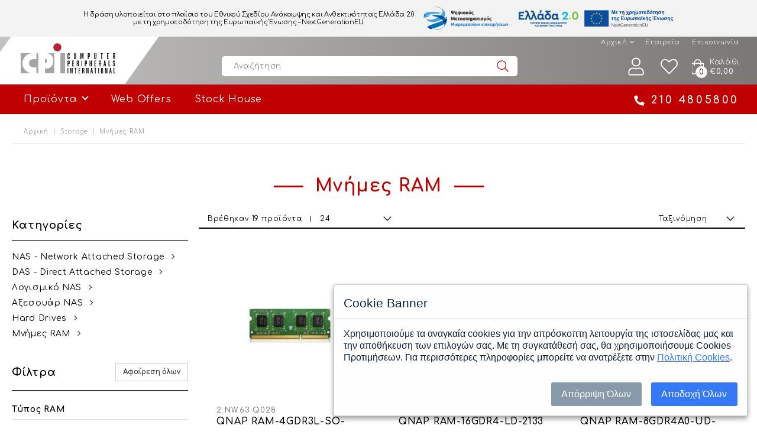

--- FILE ---
content_type: text/html
request_url: https://www.cpib2b.gr/categories/55/mnimes-ram/
body_size: 31391
content:

<!doctype html>
<html>

<head>
    <meta charset="utf-8">
    <meta name="viewport" content="width=device-width" />
    <title>Βρείτε μνήμες RAM από τη cpi.gr</title>
<meta name='keywords' content='Mνήμες RAM' />
<meta name='description' content='Βρείτε τις καλύτερες μνήμες RAM από τη cpi.gr' />
<meta property='og:type' content='website' />
<meta name='twitter:card' content='summary' />
<meta property='og:title' content='Βρείτε μνήμες RAM από τη cpi.gr' />
<meta property='og:description' content='Βρείτε τις καλύτερες μνήμες RAM από τη cpi.gr' /> 
<meta name='twitter:title' content='Βρείτε μνήμες RAM από τη cpi.gr' />  
<meta name='twitter:description' content='Βρείτε τις καλύτερες μνήμες RAM από τη cpi.gr' /> 
<meta itemprop='name' content='Βρείτε μνήμες RAM από τη cpi.gr' />  
<meta itemprop='description'  content='Βρείτε τις καλύτερες μνήμες RAM από τη cpi.gr' /> 
<meta property='og:url' content='https://www.cpib2b.gr/catagories/55/mnimes-ram/' /> 
<meta name='twitter:url' content='https://www.cpib2b.gr/catagories/55/mnimes-ram/' />
<meta property='og:image' content='https://www.cpib2b.gr/images/logo_cpi.png' /> 
<meta name='twitter:image' content='https://www.cpib2b.gr/images/logo_cpi.png' /> 
<meta itemprop='image' content='https://www.cpib2b.gr/images/logo_cpi.png' /> 

    <base href="https://www.cpib2b.gr">
    <link href="https://fonts.googleapis.com/css?family=Open+Sans:300,400,600,700,800&amp;subset=cyrillic-ext,greek-ext"
        rel="stylesheet">


    <link href="style/style.css" rel="stylesheet" type="text/css">

    <script src="scripts/jquery-3.3.1.js"></script>

    <!-- Slick Carousel -->
    <link href="scripts/slick/slick.css" rel="stylesheet" type="text/css">
    <script src="scripts/slick/slick.js"></script>

    <!-- Fancybox -->
    <link href="scripts/fancybox/jquery.fancybox.css" rel="stylesheet" type="text/css">
    <script src="Scripts/fancybox/jquery.fancybox.js"></script>
<script src="scripts/jquery-ui/jquery-ui.min.js"></script>
<link href="scripts/jquery-ui/jquery-ui.min.css" rel="stylesheet" type="text/css">  
    <!---->
    <script src="Scripts/functions.js"></script>
    <script src="responsive/responsive.js"></script>
    <link rel="stylesheet" href="/scripts/cookies/cookie-consent.css"/>
<script src="/scripts/cookies/cookie-consent.js"></script>

<script type="text/javascript">
    var cookieConsent = new CookieConsent({privacyPolicyUrl: "/content/94/politiki-cookies-/",
    lang: 'el',
    content: { // the content in all needed languages
        el: {
            title: "Cookie Banner",
            body: "Χρησιμοποιούμε τα αναγκαία cookies για την απρόσκοπτη λειτουργία της ιστοσελίδας μας και την αποθήκευση των επιλογών σας. Με τη συγκατάθεσή σας, θα χρησιμοποιήσουμε Cookies Προτιμήσεων. Για περισσότερες πληροφορίες μπορείτε να ανατρέξετε στην --privacy-policy--.",
            privacyPolicy: "Πολιτική Cookies",
            buttonAcceptAll: "Αποδοχή Όλων",
            buttonAcceptTechnical: "Απόρριψη Όλων"
        },
        en: {
            title: "Cookie settings",
            body: "We use cookies to personalize content and analyze access to our website. " +
                "You can choose whether you only accept cookies that are necessary for the functioning of the website " +
                "or whether you also want to allow tracking cookies. For more information, please refer to our --privacy-policy--.",
            privacyPolicy: "privacy policy",
            buttonAcceptAll: "Accept all cookies",
            buttonAcceptTechnical: "Only accept technically necessary cookies"
        }
    }})
    if (cookieConsent.trackingAllowed()) {
        // Google Analytics code and/or other tracking code
    }
</script>


<style>
.sidebar .section .options p input[type="checkbox"] + label, .sidebar .section .options p input[type="radio"] + label {
    display: flex;
    justify-content: flex-start;
    line-height: 13px;
    align-items: center;
}
.sidebar .section .options p input[type="checkbox"] + label::before, .sidebar .section .options p input[type="radio"] + label::before {
    min-width: 20px;
}
.loader {
  border: 16px solid #f3f3f3; /* Light grey */
  border-top: 16px solid #000; /* Blue */
  border-radius: 50%;
  width: 15px;
  height: 15px;
  animation: spin 2s linear infinite;
}

@keyframes spin {
  0% { transform: rotate(0deg); }
  100% { transform: rotate(360deg); }
}
</style>

<script>
var ids = (localStorage.getItem('compare')??"").split(",") ??[];
$(document).ready(function () {
    
    ids.forEach(id => {
        $("#prodcompare" + id).attr("checked",true);
    });
    $('.comp').click(function(){
        
       // ls = ls.length > 0 ? ls + "&" : ""
        if ( $(this).is(":checked") ) 
        {
            ids.push($(this).val());
           // localStorage.setItem("compare",ls + (ls.length > 0 ? "&" : "")  + "catid=" + $(this).val());
        }
        else
        {
            ids.splice(ids.indexOf($(this).val()),1);
          
        }
        localStorage.setItem("compare",ids)
        showComp();
        //$(".comparepanel").load("/comparebox.asp?" + localStorage.getItem('compare')).show();
    });
    if (localStorage.getItem('compare'))
    {
        showComp();
    }   
   
    

})

function removeComp(id)
    {
         ids.splice(ids.indexOf(id),1);
         localStorage.setItem("compare",ids);
         $("#prodcompare" + id).removeAttr("checked");
         showComp();
    }

     function showComp()
    {
        $(".comparepanel").load("/comparebox.asp?catid=" + localStorage.getItem('compare')).show();
    }
</script>

<style>
   ul.products li .data a.addtobasket.nobasket::before {
    background-image:none;
    margin-right:0px;
   }
</style>

<script>
var timeout = null;
function autocomplete() {

	$("#searchfor").on("keyup",function(){
	clearTimeout(timeout);
	if ($("#searchfor").val().length > 1) { 
		 timeout = setTimeout(function() {
       			var req= $.get("/mysearch.asp?searchfor=" + encodeURI( $("#searchfor").val() ) , function(data){
			  	 $(".autoresults").html(data)
				 $("form .autoresults").fadeIn(200);
				})
				$("#searchfor").on("keydown",function(){
					req.abort();
				})	
    }, 500);		 
	}
	
	else{$("form .autoresults").fadeOut(200);}		
		}).on("focusout",function(){
			$("form .autoresults").fadeOut(200);
		});
	
}

$(window).on('load', function () {	
  autocomplete();
});

</script>
<script>
    (function (w, d, id, c) {

   // Define e-satisfaction collection configuration

   w.esat_config = {application_id: id, collection: c || {}};



   // Update metadata

   w.Esat = w.Esat || {};

   w.Esat.updateMetadata = function (q, m) {

       w.esat_config.collection[q] = w.esat_config.collection[q] || {};

       w.esat_config.collection[q].metadata = m;

   };



   // Setup script

   var l = function () {

       var r = d.getElementsByTagName('script')[0], s = d.createElement('script');

       s.async = true;

       s.src = 'https://collection.e-satisfaction.com/dist/js/integration' + (!!w.jQuery ? '' : '.jq') + '.min.js';

       r.parentNode.insertBefore(s, r);

   };



   // Attach script or run script if document is loaded

   "complete" === d.readyState ? l() : (w.attachEvent ? w.attachEvent("onload", l) : w.addEventListener("load", l, false));

})(window, document, 'H8hl9u9jQYeKqIVnKykRBw', {});    
</script>
    
    
<!-- Favicon -->
<link rel="apple-touch-icon" sizes="180x180" href="/apple-touch-icon.png">
<link rel="icon" type="image/png" sizes="32x32" href="/favicon-32x32.png">
<link rel="icon" type="image/png" sizes="16x16" href="/favicon-16x16.png">
<link rel="manifest" href="/site.webmanifest">
<link rel="mask-icon" href="/safari-pinned-tab.svg" color="#b62e3c">
<meta name="msapplication-TileColor" content="#b62e3c">
<meta name="theme-color" content="#ffffff"> 
    <script type="text/javascript">
$(document).ready(function(){ 
			
			
 			$('#filtersform input').change(function(){
				//$('#filtersform').submit();
                $('#formsubmitdiv').css("position","sticky").css("position","-webkit-sticky");
				})
				$('#paging1').html($('#paging2').html());
		});
</script>
</head>

<body>

    
<div class="topbanner">
        <div class="box"><span>Η δράση υλοποιείται στο πλαίσιο του Εθνικού Σχεδίου Ανάκαμψης και Ανθεκτικότητας Ελλάδα&nbsp;2.0<br> με τη χρηματοδότηση της Ευρωπαϊκής Ένωσης – NextGenerationEU.</span> <img src="images/stuff/psifiakos-metasximatismos.png" width="432" height="120" alt=""><img src="images/stuff/espa-banner.png" width="790" height="90" alt=""></div>
    </div>
<header>
  <div class="box">
    <div class="topmenu">
      <ul>

        
        <li ><a
            href="https://www.cpib2b.gr/">Αρχική</a>
          
          <ul>
            
            <li><a href="content/195/eortastiko-orario/">ΕΟΡΤΑΣΤΙΚΟ ΩΡΑΡΙΟ</a></li>

            
          </ul>
          
        </li>
        
        <li class="nomobile" ><a
            href="https://www.cpib2b.gr/content/85/profil-etairias-/">Εταιρεία</a>
          
        </li>
        
        <li class="nomobile" ><a
            href="content/4/epikoinonia/">Επικοινωνία</a>
          
        </li>
        



        <!--<li class="langiages"><a href="javascript:;">GR</a>
          <ul>
            <li><a href="changelang.asp?lang=gre">GR</a></li>
            <li><a href="changelang.asp?lang=eng">ENG</a></li>
          </ul>
        </li>-->
      </ul>
    </div>
    <div class="main">
      <div class="logo"><a href="/">Computer Peripherals International</a></div>
      <div class="accountbox">
        <div class="phone"><a href="tel:2104805800">210 4805800</a></div>
        <div class="userbox"><a href="signin.asp">Λογαριασμός</a></div>
        <div class="wishlist"><a href="wishlist.asp">Wishlist</a></div>
        <div class="basketbox"><a href="basket.asp" class="button"><span><strong>Καλάθι</strong> <em>€0,00</em></span>
            <span class="products">0</span></a></div>
      </div>
      <div class="searchbox">
        <form id="searchform" name="searchform" method="get" action="search.asp">
          <p>
            <label for="searchfor">Αναζήτηση </label>
            <input name="searchfor" type="search" id="searchfor" placeholder="Αναζήτηση ">
            <input type="submit" name="" id="searchsubmit" value="Αναζήτηση ">
          </p>
 <div class="autoresults">
               
            </div>

        </form>
      </div>
    </div>
  </div>
  <nav>
    <div class="box">
      <ul>

        <li><a href="javascript:;" class="products">Προϊόντα</a>
          <div class="submenu">
            <ul>
              
              <li><a href="/categories/1/ektyposi/"><img src="/datafiles/1.jpg"
                    alt="" class="icon" />Εκτύπωση</a>
                
                <div class="submenu">
                  
                  <div class="column">
                    <ul>
                      
                      <li><a href="/categories/11/ektypotes-laserled/">Εκτυπωτές Laser/LED</a>
                        
                      </li>
                      
                      <li><a href="/categories/12/polymixanimata-laserled/">Πολυμηχανήματα Laser/LED</a>
                        
                      </li>
                      
                      <li><a href="/categories/3815/analosima-plotters/">Αναλώσιμα Plotters</a>
                        
                      </li>
                      
                    </ul>
                  </div>
                  
                  <div class="column">
                    <ul>
                      
                      <li><a href="/categories/3554/aksesoyar-plotters/">Αξεσουάρ Plotters</a>
                        
                      </li>
                      
                      <li><a href="/categories/3497/plotters/">Plotters</a>
                        
                      </li>
                      
                      <li><a href="/categories/10/ektypotes-dot-matrix/">Εκτυπωτές Dot Matrix</a>
                        
                      </li>
                      
                    </ul>
                  </div>
                  
                  <div class="column">
                    <ul>
                      
                      <li><a href="/categories/14/aksesoyar-ektyposis/">Αξεσουάρ Εκτύπωσης</a>
                        
                      </li>
                      
                      <li><a href="/categories/15/analosima/">Αναλώσιμα</a>
                        
                      </li>
                      
                    </ul>
                  </div>
                  

                  <div class="column">
                    <div class="banner">
                      </div>
                  </div>
                </div>
                
              </li>
              
              <li><a href="/categories/3/scannersdiaxeirisi-eggrafon/"><img src="/datafiles/3.jpg"
                    alt="" class="icon" />Scanners & Διαχείριση Eγγράφων</a>
                
                <div class="submenu">
                  
                  <div class="column">
                    <ul>
                      
                      <li><a href="/categories/22/document-scanners/">Document Scanners</a>
                        
                      </li>
                      
                      <li><a href="/categories/23/book-scanners/">Book Scanners</a>
                        
                      </li>
                      
                    </ul>
                  </div>
                  
                  <div class="column">
                    <ul>
                      
                      <li><a href="/categories/27/aksesoyar-scanners/">Αξεσουάρ Scanners</a>
                        
                      </li>
                      
                      <li><a href="/categories/28/analosima-scanners/">Αναλώσιμα Scanners</a>
                        
                      </li>
                      
                    </ul>
                  </div>
                  
                  <div class="column">
                    <ul>
                      
                      <li><a href="/categories/29/logismiko-sarosiscapture/">Λογισμικό Σάρωσης & Capture</a>
                        
                      </li>
                      
                    </ul>
                  </div>
                  

                  <div class="column">
                    <div class="banner">
                      </div>
                  </div>
                </div>
                
              </li>
              
              <li><a href="/categories/6/storage/"><img src="/datafiles/6.jpg"
                    alt="" class="icon" />Storage</a>
                
                <div class="submenu">
                  
                  <div class="column">
                    <ul>
                      
                      <li><a href="/categories/50/nas-network-attached-storage/">NAS - Network Attached Storage</a>
                        
                      </li>
                      
                      <li><a href="/categories/51/das-direct-attached-storage/">DAS - Direct Attached Storage</a>
                        
                      </li>
                      
                    </ul>
                  </div>
                  
                  <div class="column">
                    <ul>
                      
                      <li><a href="/categories/52/logismiko-nas/">Λογισμικό NAS</a>
                        
                      </li>
                      
                      <li><a href="/categories/53/aksesoyar-nas/">Αξεσουάρ NAS</a>
                        
                      </li>
                      
                    </ul>
                  </div>
                  
                  <div class="column">
                    <ul>
                      
                      <li><a href="/categories/54/hard-drives/">Hard Drives</a>
                        
                      </li>
                      
                      <li><a href="/categories/55/mnimes-ram/">Mνήμες RAM</a>
                        
                      </li>
                      
                    </ul>
                  </div>
                  

                  <div class="column">
                    <div class="banner">
                      </div>
                  </div>
                </div>
                
              </li>
              
              <li><a href="/categories/4/ip-surveillance/"><img src="/datafiles/4.jpg"
                    alt="" class="icon" />IP Surveillance</a>
                
                <div class="submenu">
                  
                  <div class="column">
                    <ul>
                      
                      <li><a href="/categories/31/ip-kameres/">IP Κάμερες</a>
                        
                      </li>
                      
                      <li><a href="/categories/32/video-encodersdecodersconverters/">Video Encoders/Decoders/Converters</a>
                        
                      </li>
                      
                      <li><a href="/categories/33/logismiko-ip-kameron/">Λογισμικό IP Καμερών</a>
                        
                      </li>
                      
                    </ul>
                  </div>
                  
                  <div class="column">
                    <ul>
                      
                      <li><a href="/categories/34/nvr-network-video-recorders/">NVR - Network Video Recorders</a>
                        
                      </li>
                      
                      <li><a href="/categories/35/aksesoyar-ip-kameron/">Αξεσουάρ IP Καμερών</a>
                        
                      </li>
                      
                      <li><a href="/categories/36/ip-audio/">IP Audio</a>
                        
                      </li>
                      
                    </ul>
                  </div>
                  
                  <div class="column">
                    <ul>
                      
                      <li><a href="/categories/2304/access-control/">Access Control</a>
                        
                      </li>
                      
                    </ul>
                  </div>
                  

                  <div class="column">
                    <div class="banner">
                      </div>
                  </div>
                </div>
                
              </li>
              
              <li><a href="/categories/7/networking/"><img src="/datafiles/7.jpg"
                    alt="" class="icon" />Networking</a>
                
                <div class="submenu">
                  
                  <div class="column">
                    <ul>
                      
                      <li><a href="/categories/56/switches/">Switches</a>
                        
                      </li>
                      
                      <li><a href="/categories/57/ethernetfiber-cards/">Ethernet & Fiber Cards</a>
                        
                      </li>
                      
                    </ul>
                  </div>
                  
                  <div class="column">
                    <ul>
                      
                      <li><a href="/categories/58/expansion-enclosure/">Expansion Enclosure</a>
                        
                      </li>
                      
                      <li><a href="/categories/59/computing-accelerators/">Computing Accelerators</a>
                        
                      </li>
                      
                    </ul>
                  </div>
                  
                  <div class="column">
                    <ul>
                      
                      <li><a href="/categories/62/aksesoyar-networking/">Αξεσουάρ Networking</a>
                        
                      </li>
                      
                    </ul>
                  </div>
                  

                  <div class="column">
                    <div class="banner">
                      </div>
                  </div>
                </div>
                
              </li>
              
              <li><a href="/categories/5/point-of-sale/"><img src="/datafiles/5.jpg"
                    alt="" class="icon" />Point of Sale</a>
                
                <div class="submenu">
                  
                  <div class="column">
                    <ul>
                      
                      <li><a href="/categories/38/termatika-pos/">Τερματικά POS</a>
                        
                      </li>
                      
                      <li><a href="/categories/39/mobileall-in-one-pos/">Mobile & All-In-One POS</a>
                        
                      </li>
                      
                      <li><a href="/categories/40/pos-box/">POS Box</a>
                        
                      </li>
                      
                      <li><a href="/categories/41/kiosks/">Kiosks</a>
                        
                      </li>
                      
                      <li><a href="/categories/42/thermikoi-ektypotes/">Θερμικοί Εκτυπωτές</a>
                        
                      </li>
                      
                    </ul>
                  </div>
                  
                  <div class="column">
                    <ul>
                      
                      <li><a href="/categories/43/aksesoyar-thermikon-ektypoton/">Αξεσουάρ Θερμικών Εκτυπωτών</a>
                        
                      </li>
                      
                      <li><a href="/categories/44/pos-keyboards/">POS Keyboards</a>
                        
                      </li>
                      
                      <li><a href="/categories/45/othones-pelati/">Οθόνες Πελάτη</a>
                        
                      </li>
                      
                      <li><a href="/categories/46/othones-pos/">Οθόνες POS</a>
                        
                      </li>
                      
                      <li><a href="/categories/47/cash-drawers/">Cash Drawers</a>
                        
                      </li>
                      
                    </ul>
                  </div>
                  
                  <div class="column">
                    <ul>
                      
                      <li><a href="/categories/48/msr/">MSR</a>
                        
                      </li>
                      
                      <li><a href="/categories/49/aksesoyar-pos/">Αξεσουάρ POS</a>
                        
                      </li>
                      
                      <li><a href="/categories/2494/baseis-pos/">Βάσεις POS</a>
                        
                      </li>
                      
                    </ul>
                  </div>
                  

                  <div class="column">
                    <div class="banner">
                      </div>
                  </div>
                </div>
                
              </li>
              
              <li><a href="/categories/8/barcodeforita-termatika/"><img src="/datafiles/8.jpg"
                    alt="" class="icon" />Barcode & Φορητά Τερματικά</a>
                
                <div class="submenu">
                  
                  <div class="column">
                    <ul>
                      
                      <li><a href="/categories/64/ektypotes-barcode/">Εκτυπωτές Barcode</a>
                        
                      </li>
                      
                      <li><a href="/categories/69/ektypotes-karton/">Εκτυπωτές Καρτών</a>
                        
                      </li>
                      
                    </ul>
                  </div>
                  
                  <div class="column">
                    <ul>
                      
                      <li><a href="/categories/66/forita-termatika/">Φορητά Τερματικά</a>
                        
                      </li>
                      
                      <li><a href="/categories/2150/aksesoyar-auto-id/">Αξεσουάρ Auto-ID</a>
                        
                      </li>
                      
                    </ul>
                  </div>
                  
                  <div class="column">
                    <ul>
                      
                      <li><a href="/categories/70/analosima-ektypoton-barcode/">Αναλώσιμα Εκτυπωτών Barcode</a>
                        
                      </li>
                      
                      <li><a href="/categories/65/barcode-scanners/">Barcode Scanners</a>
                        
                      </li>
                      
                    </ul>
                  </div>
                  

                  <div class="column">
                    <div class="banner">
                      </div>
                  </div>
                </div>
                
              </li>
              
              <li><a href="/categories/2/ixos-eikona/"><img src="/datafiles/2.jpg"
                    alt="" class="icon" />Ήχος - Εικόνα</a>
                
                <div class="submenu">
                  
                  <div class="column">
                    <ul>
                      
                      <li><a href="/categories/17/projectors/">Projectors</a>
                        
                      </li>
                      
                      <li><a href="/categories/18/diadrastikoi-pinakes/">Διαδραστικοί Πίνακες</a>
                        
                      </li>
                      
                      <li><a href="/categories/19/othones-probolis/">Οθόνες Προβολής</a>
                        
                      </li>
                      
                    </ul>
                  </div>
                  
                  <div class="column">
                    <ul>
                      
                      <li><a href="/categories/20/othones/">Οθόνες</a>
                        
                      </li>
                      
                      <li><a href="/categories/21/aksesoyar-projectors/">Αξεσουάρ Projectors</a>
                        
                      </li>
                      
                      <li><a href="/categories/2152/diadrastika-monitors/">Διαδραστικά Monitors</a>
                        
                      </li>
                      
                    </ul>
                  </div>
                  
                  <div class="column">
                    <ul>
                      
                      <li><a href="/categories/2256/aksesoyar-pinakonothonon/">Αξεσουάρ Πινάκων/Οθονών</a>
                        
                      </li>
                      
                    </ul>
                  </div>
                  

                  <div class="column">
                    <div class="banner">
                      </div>
                  </div>
                </div>
                
              </li>
              
              <li><a href="/categories/2816/smart-home/"><img src="/datafiles/2816.jpg"
                    alt="" class="icon" />Smart Home</a>
                
                <div class="submenu">
                  
                  <div class="column">
                    <ul>
                      
                      <li><a href="/categories/2817/smart-led/">Smart LED</a>
                        
                      </li>
                      
                      <li><a href="/categories/2818/smart-led-tileorasisypologisti/">Smart LED Τηλεόρασης/Υπολογιστή</a>
                        
                      </li>
                      
                    </ul>
                  </div>
                  
                  <div class="column">
                    <ul>
                      
                      <li><a href="/categories/2819/smart-fotismos-toixoy/">Smart Φωτισμός Τοίχου</a>
                        
                      </li>
                      
                      <li><a href="/categories/2820/smart-epidapediosepitrapezios-fotismos/">Smart Επιδαπέδιος/Επιτραπέζιος Φωτισμός</a>
                        
                      </li>
                      
                    </ul>
                  </div>
                  
                  <div class="column">
                    <ul>
                      
                      <li><a href="/categories/2873/smart-appliances/">Smart Appliances</a>
                        
                      </li>
                      
                    </ul>
                  </div>
                  

                  <div class="column">
                    <div class="banner">
                      </div>
                  </div>
                </div>
                
              </li>
              
              <li><a href="/categories/2888/unified-communications/"><img src="/datafiles/2888.jpg"
                    alt="" class="icon" />Unified Communications</a>
                
                <div class="submenu">
                  
                  <div class="column">
                    <ul>
                      
                      <li><a href="/categories/2965/audio-hw/">Audio HW</a>
                        
                      </li>
                      
                      <li><a href="/categories/2966/video-hw/">Video HW</a>
                        
                      </li>
                      
                    </ul>
                  </div>
                  
                  <div class="column">
                    <ul>
                      
                      <li><a href="/categories/3182/voice-hw/">Voice HW</a>
                        
                      </li>
                      
                      <li><a href="/categories/2968/accessories/">Αccessories</a>
                        
                      </li>
                      
                    </ul>
                  </div>
                  

                  <div class="column">
                    <div class="banner">
                      </div>
                  </div>
                </div>
                
              </li>
              
            
            </ul>
          </div>
        </li>
      <li><a href="/weboffers.asp" class="products">Web Offers</a></li>
      <li><a href="/stockhouse.asp" class="products">Stock House</a></li>
      
      <!--  <li><a href="javascript:;">Brands</a>
          <div class="submenu">
            <ul>
              
              <li><a href="/search.asp?company=AVISION">AVISION</a></li>
              
              <li><a href="/search.asp?company=AXIS">AXIS</a></li>
              
              <li><a href="/search.asp?company=BenQ">BenQ</a></li>
              
              <li><a href="/search.asp?company=CANON">CANON</a></li>
              
              <li><a href="/search.asp?company=CLASSBOARD">CLASSBOARD</a></li>
              
              <li><a href="/search.asp?company=COMTEVISION">COMTEVISION</a></li>
              
              <li><a href="/search.asp?company=DATALOGIC">DATALOGIC</a></li>
              
              <li><a href="/search.asp?company=ERGONOMIC SOLUTIONS">ERGONOMIC SOLUTIONS</a></li>
              
              <li><a href="/search.asp?company=GOVEE">GOVEE</a></li>
              
              <li><a href="/search.asp?company=HPRT">HPRT</a></li>
              
              <li><a href="/search.asp?company=KODAK">KODAK</a></li>
              
              <li><a href="/search.asp?company=OKI">OKI</a></li>
              
              <li><a href="/search.asp?company=OPTOMA">OPTOMA</a></li>
              
              <li><a href="/search.asp?company=OTHERS">OTHERS</a></li>
              
              <li><a href="/search.asp?company=POLY">POLY</a></li>
              
              <li><a href="/search.asp?company=POSIFLEX">POSIFLEX</a></li>
              
              <li><a href="/search.asp?company=QNAP">QNAP</a></li>
              
              <li><a href="/search.asp?company=SHARP">SHARP</a></li>
              
              <li><a href="/search.asp?company=VIVOTEK">VIVOTEK</a></li>
              
              <li><a href="/search.asp?company=ZEBRA">ZEBRA</a></li>
              
              <li><a href="/search.asp?company=ΑΤΙΖ">ΑΤΙΖ</a></li>
              
            </ul>
          </div>
        </li>
        
      -->

       
      </ul>
    </div>
  </nav>
</header>
    <main>
        <div class="path">
            <div class="box">
                <p><a href="/">Αρχική</a><a href='/categories/6/storage/' class='pathmenu'>Storage</a>  <strong>Mνήμες RAM</strong></p>
            </div>
        </div>
        

        <section class="container textbox">
            <div class="box">
                <h1>Mνήμες RAM</h1>
                <p class="center"></p>

                <div class="flexcontainer">

                    <aside class="sidebar">
                        <section>
                            <h2>Κατηγορίες</h2>
                            <div class="options">
                                <ul class="menu">
                                    
                                    <li><a href="/categories/50/nas-network-attached-storage/"
                                            >NAS - Network Attached Storage</a>

                                        
                                   
                                    </li>
                                    
                                    <li><a href="/categories/51/das-direct-attached-storage/"
                                            >DAS - Direct Attached Storage</a>

                                        
                                   
                                    </li>
                                    
                                    <li><a href="/categories/52/logismiko-nas/"
                                            >Λογισμικό NAS</a>

                                        
                                   
                                    </li>
                                    
                                    <li><a href="/categories/53/aksesoyar-nas/"
                                            >Αξεσουάρ NAS</a>

                                        
                                   
                                    </li>
                                    
                                    <li><a href="/categories/54/hard-drives/"
                                            >Hard Drives</a>

                                        
                                   
                                    </li>
                                    
                                    <li><a href="/categories/55/mnimes-ram/"
                                             class="active"
                                            >Mνήμες RAM</a>

                                        
                                   
                                    </li>
                                    



                                </ul>
                            </div>
                        </section>

                        <form action="" method="get" name="filtersform" id="filtersform">
                            <input type="hidden" name="order" value="">
                     <input type="hidden" name="maxrows" value="">
<h2>Φίλτρα<a href="/categories/55/mnimes-ram/" class="remove">Αφαίρεση όλων</a></h2>
                         
    <div class="section">
      <h3>Τύπος RAM</h3>
      <div class="options">

          <p>
            <input name="Τύπος RAM" id="filter1967834" type="checkbox" value="DDR3" >
            <label for="filter1967834">DDR3</label>
          </p>
          
          <p>
            <input name="Τύπος RAM" id="filter1949415" type="checkbox" value="DDR3L" >
            <label for="filter1949415">DDR3L</label>
          </p>
          
          <p>
            <input name="Τύπος RAM" id="filter1969861" type="checkbox" value="DDR4" >
            <label for="filter1969861">DDR4</label>
          </p>
          
          <p>
            <input name="Τύπος RAM" id="filter1930664" type="checkbox" value="DDR4 ECC" >
            <label for="filter1930664">DDR4 ECC</label>
          </p>
          
          <p>
            <input name="Τύπος RAM" id="filter1962792" type="checkbox" value="DDR5" >
            <label for="filter1962792">DDR5</label>
          </p>
          
          
         
        </div>
    </div>
        
    <div class="section">
      <h3>Χωρητικότητα μνήμης</h3>
      <div class="options">

          <p>
            <input name="Χωρητικότητα μνήμης" id="filter1964810" type="checkbox" value="2 GB" >
            <label for="filter1964810">2 GB</label>
          </p>
          
          <p>
            <input name="Χωρητικότητα μνήμης" id="filter1947137" type="checkbox" value="4 GB" >
            <label for="filter1947137">4 GB</label>
          </p>
          
          <p>
            <input name="Χωρητικότητα μνήμης" id="filter1962719" type="checkbox" value="8 GB" >
            <label for="filter1962719">8 GB</label>
          </p>
          
          <p>
            <input name="Χωρητικότητα μνήμης" id="filter1930620" type="checkbox" value="16 GB" >
            <label for="filter1930620">16 GB</label>
          </p>
          
          
         
        </div>
    </div>
        
<div id="formsubmitdiv">
<input type="submit" id="formsubmit" value="Εφαρμογή">
</div><style>
                      #formsubmitdiv{

	bottom:40px;
    z-index: 1000;
  
  
}
                    #formsubmit {
                        display: block;
                        background-color: #c00000;
                        font-size: 14px;
                        line-height: 20px;
                        font-weight: 600;
                        text-align: center;
                        color: #fff;
                        letter-spacing: 0.1em;
                        text-decoration: none;
                        padding: 7px;
                        margin-bottom: 5px;
                        width: 100%;
                        border:none;
                     
                    }
                </style>
                        </form>
                
                    </aside>

                    <div class="content">
 
 <form id="pagingform" name="pagingform" method="get" action="">
                        <div class="paging">
                        
        
                            <p class="results seperator">Βρέθηκαν 19 προϊόντα</p>
                            <p>
                                <label for="productperpage">Select:</label>
                                 <select id="maxrows" name="maxrows" onChange="this.form.submit();">
              <option value=""  selected >Εμφάνιση ανά</option>
              
              <option value="24"  selected >24</option>
              
              <option value="48" >48</option>
              
              <option value="96" >96</option>
              
              <option value="all" >Όλα</option>
            </select>
                            </p>
                            <p>
                                <label for="orderby">Select:</label>
                                       <select name="order" id="order" onChange="this.form.submit();">
              <option value=""  selected >Ταξινόμηση</option>
              
              <option value="1" >Αλφαβητικά</option>
              
              <option value="2" >Τιμή φθίνουσα</option>
              
              <option value="3" >Τιμή αύξουσα</option>
              
              <option value="4" >Διαθεσιμότητα</option>
              
              <option value="5" >Web Offers</option>
              
            </select>
                            </p>
                           
                        </div> </form>

                        <ul class="products">
                     
                           <li>
                  <div class="photo"><a href="/product/1732/qnap-ram-4gdr3l-so-1600/">
                    
    <img src="/datafiles/images/2.NW.63.Q028.jpg?width=300&height=300"  width="300" height="300" alt="QNAP RAM-4GDR3L-SO-1600" />
    
                  </a></div>
                  <div class="data">
                      <div class="texts">
                      <p class="code">2.NW.63.Q028</p>
                      <h3><a href="/product/1732/qnap-ram-4gdr3l-so-1600/">QNAP RAM-4GDR3L-SO-1600</a></h3>
                      <p class="descr">4GB DDR3L RAM, 1600 MHz, SO-DIMM</p>
                      </div>
                     
                      <div class="tag weboffer" style="display:none" id="weboffer1732">web offer</div>
                  </div>
                    
              </li><li>
                  <div class="photo"><a href="/product/1729/qnap-ram-16gdr4-ld-2133/">
                    
    <img src="/datafiles/images/2.NW.63.Q058.jpg?width=300&height=300"  width="300" height="300" alt="QNAP RAM-16GDR4-LD-2133" />
    
                  </a></div>
                  <div class="data">
                      <div class="texts">
                      <p class="code">2.NW.63.Q058</p>
                      <h3><a href="/product/1729/qnap-ram-16gdr4-ld-2133/">QNAP RAM-16GDR4-LD-2133</a></h3>
                      <p class="descr">16GB DDR4 RAM, 2133 MHz, long-dimm, 288 pin</p>
                      </div>
                     
                      <div class="tag weboffer" style="display:none" id="weboffer1729">web offer</div>
                  </div>
                    
              </li><li>
                  <div class="photo"><a href="/product/1731/qnap-ram-8gdr4a0-ud-2400/">
                    
    <img src="/datafiles/images/2.NW.63.Q087.jpg?width=300&height=300"  width="300" height="300" alt="QNAP RAM-8GDR4A0-UD-2400" />
    
                  </a></div>
                  <div class="data">
                      <div class="texts">
                      <p class="code">2.NW.63.Q087</p>
                      <h3><a href="/product/1731/qnap-ram-8gdr4a0-ud-2400/">QNAP RAM-8GDR4A0-UD-2400</a></h3>
                      <p class="descr">8GB DDR4 RAM, 2400 MHz, UDIMM</p>
                      </div>
                     
                      <div class="tag weboffer" style="display:none" id="weboffer1731">web offer</div>
                  </div>
                    
              </li><li>
                  <div class="photo"><a href="/product/2413/qnap-ram-8gdr4ect0-ud-2666/">
                    
    <img src="/datafiles/images/2.NW.63.Q133.jpg?width=300&height=300"  width="300" height="300" alt="QNAP RAM-8GDR4ECT0-UD-2666" />
    
                  </a></div>
                  <div class="data">
                      <div class="texts">
                      <p class="code">2.NW.63.Q133</p>
                      <h3><a href="/product/2413/qnap-ram-8gdr4ect0-ud-2666/">QNAP RAM-8GDR4ECT0-UD-2666</a></h3>
                      <p class="descr">Kit αναβάθμισης Ram για QNAP NAS 8GB ECC DDR4 RAM, 2666 MHz, UDIMM</p>
                      </div>
                     
                      <div class="tag weboffer" style="display:none" id="weboffer2413">web offer</div>
                  </div>
                    
              </li><li>
                  <div class="photo"><a href="/product/1728/qnap-ram-16gdr4ect0-rd-2400/">
                    
    <img src="/datafiles/images/2.NW.63.Q052.jpg?width=300&height=300"  width="300" height="300" alt="QNAP RAM-16GDR4ECT0-RD-2400" />
    
                  </a></div>
                  <div class="data">
                      <div class="texts">
                      <p class="code">2.NW.63.Q052</p>
                      <h3><a href="/product/1728/qnap-ram-16gdr4ect0-rd-2400/">QNAP RAM-16GDR4ECT0-RD-2400</a></h3>
                      <p class="descr">16GB DDR4 ECC RAM,2400MHz,R-DIMM</p>
                      </div>
                     
                      <div class="tag weboffer" style="display:none" id="weboffer1728">web offer</div>
                  </div>
                    
              </li><li>
                  <div class="photo"><a href="/product/1723/qnap-ram-1gdr3l-so-1600/">
                    
    <img src="/datafiles/images/2.NW.63.Q020.jpg?width=300&height=300"  width="300" height="300" alt="QNAP RAM-1GDR3L-SO-1600" />
    
                  </a></div>
                  <div class="data">
                      <div class="texts">
                      <p class="code">2.NW.63.Q020</p>
                      <h3><a href="/product/1723/qnap-ram-1gdr3l-so-1600/">QNAP RAM-1GDR3L-SO-1600</a></h3>
                      <p class="descr">1GB DDR3L RAM, 1600 MHz, SO-DIMM</p>
                      </div>
                     
                      <div class="tag weboffer" style="display:none" id="weboffer1723">web offer</div>
                  </div>
                    
              </li><li>
                  <div class="photo"><a href="/product/2519/qnap-ram-4gdr4t0-so-2666/">
                    
    <img src="/datafiles/images/2.NW.63.Q155.jpg?width=300&height=300"  width="300" height="300" alt="QNAP RAM-4GDR4T0-SO-2666" />
    
                  </a></div>
                  <div class="data">
                      <div class="texts">
                      <p class="code">2.NW.63.Q155</p>
                      <h3><a href="/product/2519/qnap-ram-4gdr4t0-so-2666/">QNAP RAM-4GDR4T0-SO-2666</a></h3>
                      <p class="descr">Ram επέκτασης 4GB DDR 4</p>
                      </div>
                     
                      <div class="tag weboffer" style="display:none" id="weboffer2519">web offer</div>
                  </div>
                    
              </li><li>
                  <div class="photo"><a href="/product/1734/qnap-ram-4gdr3ec-ld-1600/">
                    
    <img src="/datafiles/images/2.NW.63.Q012.jpg?width=300&height=300"  width="300" height="300" alt="QNAP RAM-4GDR3EC-LD-1600" />
    
                  </a></div>
                  <div class="data">
                      <div class="texts">
                      <p class="code">2.NW.63.Q012</p>
                      <h3><a href="/product/1734/qnap-ram-4gdr3ec-ld-1600/">QNAP RAM-4GDR3EC-LD-1600</a></h3>
                      <p class="descr">4GB DDR3 ECC RAM, 1600 MHz, long-DIMM</p>
                      </div>
                     
                      <div class="tag weboffer" style="display:none" id="weboffer1734">web offer</div>
                  </div>
                    
              </li><li>
                  <div class="photo"><a href="/product/1724/qnap-ram-8gdr3l-so-1600/">
                    
    <img src="/datafiles/images/2.NW.63.Q044.jpg?width=300&height=300"  width="300" height="300" alt="QNAP RAM-8GDR3L-SO-1600" />
    
                  </a></div>
                  <div class="data">
                      <div class="texts">
                      <p class="code">2.NW.63.Q044</p>
                      <h3><a href="/product/1724/qnap-ram-8gdr3l-so-1600/">QNAP RAM-8GDR3L-SO-1600</a></h3>
                      <p class="descr">8GB DDR3L RAM, 1600 MHz, SO-DIMM</p>
                      </div>
                     
                      <div class="tag weboffer" style="display:none" id="weboffer1724">web offer</div>
                  </div>
                    
              </li><li>
                  <div class="photo"><a href="/product/1725/qnap-ram-8gdr3ec-ld-1600/">
                    
    <img src="/datafiles/images/2.NW.63.Q016.jpg?width=300&height=300"  width="300" height="300" alt="QNAP RAM-8GDR3EC-LD-1600" />
    
                  </a></div>
                  <div class="data">
                      <div class="texts">
                      <p class="code">2.NW.63.Q016</p>
                      <h3><a href="/product/1725/qnap-ram-8gdr3ec-ld-1600/">QNAP RAM-8GDR3EC-LD-1600</a></h3>
                      <p class="descr">8GB DDR3 ECC RAM, 1600 MHz, long-DIMM</p>
                      </div>
                     
                      <div class="tag weboffer" style="display:none" id="weboffer1725">web offer</div>
                  </div>
                    
              </li><li>
                  <div class="photo"><a href="/product/1730/qnap-ram-8gdr4k1-so-2400/">
                    
    <img src="/datafiles/images/2.NW.63.Q053.jpg?width=300&height=300"  width="300" height="300" alt="QNAP RAM-8GDR4K1-SO-2400" />
    
                  </a></div>
                  <div class="data">
                      <div class="texts">
                      <p class="code">2.NW.63.Q053</p>
                      <h3><a href="/product/1730/qnap-ram-8gdr4k1-so-2400/">QNAP RAM-8GDR4K1-SO-2400</a></h3>
                      <p class="descr">8GB DDR4 RAM, 2400 MHz, SO-DIMM, 260 pin, K1 version</p>
                      </div>
                     
                      <div class="tag weboffer" style="display:none" id="weboffer1730">web offer</div>
                  </div>
                    
              </li><li>
                  <div class="photo"><a href="/product/1726/qnap-ram-8gdr4ect0-rd-2400/">
                    
    <img src="/datafiles/images/2.NW.63.Q089.jpg?width=300&height=300"  width="300" height="300" alt="QNAP RAM-8GDR4ECT0-RD-2400" />
    
                  </a></div>
                  <div class="data">
                      <div class="texts">
                      <p class="code">2.NW.63.Q089</p>
                      <h3><a href="/product/1726/qnap-ram-8gdr4ect0-rd-2400/">QNAP RAM-8GDR4ECT0-RD-2400</a></h3>
                      <p class="descr">8 GB DDR4 ECC RAM,2400MHz,R-DIMM</p>
                      </div>
                     
                      <div class="tag weboffer" style="display:none" id="weboffer1726">web offer</div>
                  </div>
                    
              </li><li>
                  <div class="photo"><a href="/product/2997/qnap-ram-16gdr5t0-ud-4800/">
                    
    <img src="/datafiles/images/2.NW.63.Q165.jpg?width=300&height=300"  width="300" height="300" alt="QNAP RAM-16GDR5T0-UD-4800" />
    
                  </a></div>
                  <div class="data">
                      <div class="texts">
                      <p class="code">2.NW.63.Q165</p>
                      <h3><a href="/product/2997/qnap-ram-16gdr5t0-ud-4800/">QNAP RAM-16GDR5T0-UD-4800</a></h3>
                      <p class="descr">Επέκταση μνήμης RAM 16GB DDR5 για τα μοντέλα TS-h1277AXU-RP, TS-h1677AXU-RP, TS-h3077AFU</p>
                      </div>
                     
                      <div class="tag weboffer" style="display:none" id="weboffer2997">web offer</div>
                  </div>
                    
              </li><li>
                  <div class="photo"><a href="/product/2713/qnap-ram-16gdr4t0-so-2666/">
                    
    <img src="/datafiles/images/2.NW.63.Q159.jpg?width=300&height=300"  width="300" height="300" alt="QNAP RAM-16GDR4T0-SO-2666" />
    
                  </a></div>
                  <div class="data">
                      <div class="texts">
                      <p class="code">2.NW.63.Q159</p>
                      <h3><a href="/product/2713/qnap-ram-16gdr4t0-so-2666/">QNAP RAM-16GDR4T0-SO-2666</a></h3>
                      <p class="descr">Kit αναβάθμισης Ram για QNAP NAS 16GB DDR4 RAM, 2666 MHz, SO-DIMM</p>
                      </div>
                     
                      <div class="tag weboffer" style="display:none" id="weboffer2713">web offer</div>
                  </div>
                    
              </li><li>
                  <div class="photo"><a href="/product/2719/qnap-ram-8gdr4t0-so-2666/">
                    
    <img src="/datafiles/images/2.NW.63.Q160.jpg?width=300&height=300"  width="300" height="300" alt="QNAP RAM-8GDR4T0-SO-2666" />
    
                  </a></div>
                  <div class="data">
                      <div class="texts">
                      <p class="code">2.NW.63.Q160</p>
                      <h3><a href="/product/2719/qnap-ram-8gdr4t0-so-2666/">QNAP RAM-8GDR4T0-SO-2666</a></h3>
                      <p class="descr">RAM expantion module 8GB</p>
                      </div>
                     
                      <div class="tag weboffer" style="display:none" id="weboffer2719">web offer</div>
                  </div>
                    
              </li><li>
                  <div class="photo"><a href="/product/2412/qnap-ram-16gdr4a0-ud-2400/">
                    
    <img src="/datafiles/images/2.NW.63.Q131.jpg?width=300&height=300"  width="300" height="300" alt="QNAP RAM-16GDR4A0-UD-2400" />
    
                  </a></div>
                  <div class="data">
                      <div class="texts">
                      <p class="code">2.NW.63.Q131</p>
                      <h3><a href="/product/2412/qnap-ram-16gdr4a0-ud-2400/">QNAP RAM-16GDR4A0-UD-2400</a></h3>
                      <p class="descr">Kit αναβάθμισης Ram για QNAP NAS 16GB DDR4 RAM, 2400 MHz, UDIMM</p>
                      </div>
                     
                      <div class="tag weboffer" style="display:none" id="weboffer2412">web offer</div>
                  </div>
                    
              </li><li>
                  <div class="photo"><a href="/product/3285/qnap-ram-16gdr4k1-ud-3200/">
                    
    <img src="/datafiles/images/2.NW.63.Q179.jpg?width=300&height=300"  width="300" height="300" alt="QNAP RAM-16GDR4K1-UD-3200" />
    
                  </a></div>
                  <div class="data">
                      <div class="texts">
                      <p class="code">2.NW.63.Q179</p>
                      <h3><a href="/product/3285/qnap-ram-16gdr4k1-ud-3200/">QNAP RAM-16GDR4K1-UD-3200</a></h3>
                      <p class="descr">16GB DDR4 RAM, 3200 MHz, UDIMM, K1 version για τη σειρά X32-PXU-RP</p>
                      </div>
                     
                      <div class="tag weboffer" style="display:none" id="weboffer3285">web offer</div>
                  </div>
                    
              </li><li>
                  <div class="photo"><a href="/product/3220/qnapram-32gdr4ecp0-so-2666/">
                    
    <img src="/datafiles/images/2.NW.63.Q174.jpg?width=300&height=300"  width="300" height="300" alt="QNAP  RAM-32GDR4ECP0-SO-2666" />
    
                  </a></div>
                  <div class="data">
                      <div class="texts">
                      <p class="code">2.NW.63.Q174</p>
                      <h3><a href="/product/3220/qnapram-32gdr4ecp0-so-2666/">QNAP  RAM-32GDR4ECP0-SO-2666</a></h3>
                      <p class="descr">32GB ECC RAM SO-DIMM για αναβάθμιση μνήμης QNAP NAS</p>
                      </div>
                     
                      <div class="tag weboffer" style="display:none" id="weboffer3220">web offer</div>
                  </div>
                    
              </li><li>
                  <div class="photo"><a href="/product/1727/qnap-ram-4gdr4k1-so-2400/">
                    
    <img src="/datafiles/images/2.NW.63.Q063.jpg?width=300&height=300"  width="300" height="300" alt="QNAP RAM-4GDR4K1-SO-2400" />
    
                  </a></div>
                  <div class="data">
                      <div class="texts">
                      <p class="code">2.NW.63.Q063</p>
                      <h3><a href="/product/1727/qnap-ram-4gdr4k1-so-2400/">QNAP RAM-4GDR4K1-SO-2400</a></h3>
                      <p class="descr">4GB DDR4 RAM, 2400 MHz, SO-DIMM, 260 pin, K1 version</p>
                      </div>
                     
                      <div class="tag weboffer" style="display:none" id="weboffer1727">web offer</div>
                  </div>
                    
              </li>
                        </ul>

                        <div class="paging">
                            <p class="results">Βρέθηκαν 19 προϊόντα</p>
                            <p class="pages">

                              <strong>1</strong>  
                               
                            </p>
                        </div>

<!--
                        <section class="featured">
                            <h1>Δημοφιλή προϊόντα της Κατηγορίας</h1>
                            <ul class="products carousel">
                                <li>
                                    <div class="photo"><a href="#"><img src="images/stuff/prod01.jpg" width="300"
                                                height="300" alt="" /></a></div>
                                    <div class="data">
                                        <div class="texts">
                                            <p class="code">45762112</p>
                                            <h3><a href="#">OKI ΜΒ492dn</a></h3>
                                            <p class="descr">Πολυμηχάνημα Laser Printer</p>
                                        </div>
                                        <p class="price">
                                            <span>
                                                <em>από €682,00</em>
                                                <strong>€364,98</strong>
                                            </span>
                                            <span class="discount">-47%</span>
                                        </p>
                                        <p class="availability">ΑΜΕΣΑ ΔΙΑΘΕΣΙΜΟ</p>
                                        <a href="#" class="addtobasket">Αγορασέ το</a>
                                        <a href="#" class="addtowishlist">Αγαπημένα</a>
                                        <p class="compare"><input type="checkbox" name="prodcompare1"
                                                id="prodcompare1"><label for="prodcompare1">Σύγκριση </label></p>
                                        <div class="tag new">NEO</div>
                                    </div>
                                </li>
                                <li>
                                    <div class="photo"><a href="#"><img src="images/stuff/prod02.jpg" width="300"
                                                height="300" alt="" /></a></div>
                                    <div class="data">
                                        <div class="texts">
                                            <p class="code">2802AM</p>
                                            <h3><a href="#">Toshiba E-Studio 2802AM</a></h3>
                                            <p class="descr">Laser Printer</p>
                                        </div>
                                        <p class="price">
                                            <span>
                                                <strong>€1247,00</strong>
                                            </span>
                                        </p>
                                        <p class="availability">ΑΜΕΣΑ ΔΙΑΘΕΣΙΜΟ</p>
                                        <a href="#" class="addtobasket">Αγορασέ το</a>
                                        <a href="#" class="addtowishlist">Αγαπημένα</a>
                                        <p class="compare"><input type="checkbox" name="prodcompare2"
                                                id="prodcompare2"><label for="prodcompare2">Σύγκριση </label></p>
                                    </div>
                                </li>
                                <li>
                                    <div class="photo"><a href="#"><img src="images/stuff/prod03.jpg" width="300"
                                                height="300" alt="" /></a></div>
                                    <div class="data">
                                        <div class="texts">
                                            <p class="code">45762112</p>
                                            <h3><a href="#">BENQ MW632ST</a></h3>
                                            <p class="descr">Digital Projector</p>
                                        </div>
                                        <p class="price">
                                            <span>
                                                <em>από €570,000</em>
                                                <strong>€399,00</strong>
                                            </span>
                                            <span class="discount">-30%</span>
                                        </p>
                                        <p class="availability">ΑΜΕΣΑ ΔΙΑΘΕΣΙΜΟ</p>
                                        <a href="#" class="addtobasket">Αγορασέ το</a>
                                        <a href="#" class="addtowishlist">Αγαπημένα</a>
                                        <p class="compare"><input type="checkbox" name="prodcompare3"
                                                id="prodcompare3"><label for="prodcompare3">Σύγκριση </label></p>
                                    </div>
                                </li>
                                <li>
                                    <div class="photo"><a href="#"><img src="images/stuff/prod04.jpg" width="300"
                                                height="300" alt="" /></a></div>
                                    <div class="data">
                                        <div class="texts">
                                            <p class="code">CD-3870U</p>
                                            <h3><a href="#">POSIFLEX CD-3870U</a></h3>
                                            <p class="descr">Scanner</p>
                                        </div>
                                        <p class="price">
                                            <span>
                                                <em>από €80,00</em>
                                                <strong>€64,99</strong>
                                            </span>
                                            <span class="discount">-20%</span>
                                        </p>
                                        <p class="availability preorder">ΚΑΤΟΠΙΝ ΠΑΡΑΓΓΕΛΙΑΣ</p>
                                        <a href="#" class="addtobasket">Αγορασέ το</a>
                                        <a href="#" class="addtowishlist">Αγαπημένα</a>
                                        <p class="compare"><input type="checkbox" name="prodcompare4"
                                                id="prodcompare4"><label for="prodcompare4">Σύγκριση </label></p>
                                    </div>
                                </li>
                                <li>
                                    <div class="photo"><a href="#"><img src="images/stuff/prod01.jpg" width="300"
                                                height="300" alt="" /></a></div>
                                    <div class="data">
                                        <div class="texts">
                                            <p class="code">45762112</p>
                                            <h3><a href="#">OKI ΜΒ492dn</a></h3>
                                            <p class="descr">Πολυμηχάνημα Laser Printer</p>
                                        </div>
                                        <p class="price">
                                            <span>
                                                <em>από €682,00</em>
                                                <strong>€364,98</strong>
                                            </span>
                                            <span class="discount">-47%</span>
                                        </p>
                                        <p class="availability">ΑΜΕΣΑ ΔΙΑΘΕΣΙΜΟ</p>
                                        <a href="#" class="addtobasket">Αγορασέ το</a>
                                        <a href="#" class="addtowishlist">Αγαπημένα</a>
                                        <p class="compare"><input type="checkbox" name="prodcompare5"
                                                id="prodcompare5"><label for="prodcompare5">Σύγκριση </label></p>
                                        <div class="tag new">NEO</div>
                                    </div>
                                </li>
                                <li>
                                    <div class="photo"><a href="#"><img src="images/stuff/prod02.jpg" width="300"
                                                height="300" alt="" /></a></div>
                                    <div class="data">
                                        <div class="texts">
                                            <p class="code">2802AM</p>
                                            <h3><a href="#">Toshiba E-Studio 2802AM</a></h3>
                                            <p class="descr">Laser Printer</p>
                                        </div>
                                        <p class="price">
                                            <span>
                                                <strong>€1247,00</strong>
                                            </span>
                                        </p>
                                        <p class="availability">ΑΜΕΣΑ ΔΙΑΘΕΣΙΜΟ</p>
                                        <a href="#" class="addtobasket">Αγορασέ το</a>
                                        <a href="#" class="addtowishlist">Αγαπημένα</a>
                                        <p class="compare"><input type="checkbox" name="prodcompare6"
                                                id="prodcompare6"><label for="prodcompare2">Σύγκριση </label></p>
                                    </div>
                                </li>
                                <li>
                                    <div class="photo"><a href="#"><img src="images/stuff/prod03.jpg" width="300"
                                                height="300" alt="" /></a></div>
                                    <div class="data">
                                        <div class="texts">
                                            <p class="code">45762112</p>
                                            <h3><a href="#">BENQ MW632ST</a></h3>
                                            <p class="descr">Digital Projector</p>
                                        </div>
                                        <p class="price">
                                            <span>
                                                <em>από €570,000</em>
                                                <strong>€399,00</strong>
                                            </span>
                                            <span class="discount">-30%</span>
                                        </p>
                                        <p class="availability">ΑΜΕΣΑ ΔΙΑΘΕΣΙΜΟ</p>
                                        <a href="#" class="addtobasket">Αγορασέ το</a>
                                        <a href="#" class="addtowishlist">Αγαπημένα</a>
                                        <p class="compare"><input type="checkbox" name="prodcompare7"
                                                id="prodcompare7"><label for="prodcompare7">Σύγκριση </label></p>
                                    </div>
                                </li>
                                <li>
                                    <div class="photo"><a href="#"><img src="images/stuff/prod04.jpg" width="300"
                                                height="300" alt="" /></a></div>
                                    <div class="data">
                                        <div class="texts">
                                            <p class="code">CD-3870U</p>
                                            <h3><a href="#">POSIFLEX CD-3870U</a></h3>
                                            <p class="descr">Scanner</p>
                                        </div>
                                        <p class="price">
                                            <span>
                                                <em>από €80,00</em>
                                                <strong>€64,99</strong>
                                            </span>
                                            <span class="discount">-20%</span>
                                        </p>
                                        <p class="availability preorder">ΚΑΤΟΠΙΝ ΠΑΡΑΓΓΕΛΙΑΣ</p>
                                        <a href="#" class="addtobasket">Αγορασέ το</a>
                                        <a href="#" class="addtowishlist">Αγαπημένα</a>
                                        <p class="compare"><input type="checkbox" name="prodcompare8"
                                                id="prodcompare8"><label for="prodcompare8">Σύγκριση </label></p>
                                    </div>
                                </li>
                            </ul>
                        </section>
-->

                    </div>

                </div>

            </div>
        </section>
        


    </main>

    <footer>
  <div class="social">
    <div class="box">
      <p><a href="https://www.facebook.com/CPI.Greece" target="_blank" class="facebook">facebook</a> <a target="_blank" href="https://www.linkedin.com/company/cpisa" class="linkedin">linkedin</a> <a href="https://www.youtube.com/user/cpichannel1/videos" target="_blank" class="youtube">youtube</a>    </p>
    </div>
  </div>
  <div class="lists">
    <div class="box">
     
                <div class="column">
                    <h3>ΠΛΗΡΟΦΟΡΙΕΣ</h3>
                    <ul >
                         
                        <li><a href="content/85/profil-etaireias/">Προφίλ Εταιρείας</a></li>

                         
                        <li><a href="content/28/oroi-xrisis/">Όροι Χρήσης</a></li>

                         
                        <li><a href="content/12/eidopoiisi-prostasias-dedomenon/">Ειδοποίηση Προστασίας Δεδομένων</a></li>

                         
                        <li><a href="content/94/politiki-cookies/">Πολιτική Cookies</a></li>

                         
                        <li><a href="content/81/tropoi-apostolisepistrofis-proϊonton/">Τρόποι Αποστολής & Επιστροφής Προϊόντων</a></li>

                         
                        <li><a href="content/10/tropoi-pliromis/">Τρόποι Πληρωμής</a></li>

                         
                        <li><a href="#"><br/></a></li>

                         
                        <li><a href="/rma.asp">Φόρμα αίτησης επιστροφής προϊόντος (RMA)</a></li>

                         
                    </ul>
                </div>
                  
      
      <div class="column">
        <h3>ΠΡΟΪΟΝΤΑ</h3>
        <ul>
           
                    <li><a href="/categories/1/ektyposi/">Εκτύπωση</a></li>
          
                    <li><a href="/categories/3/scannersdiaxeirisi-eggrafon/">Scanners & Διαχείριση Eγγράφων</a></li>
          
                    <li><a href="/categories/6/storage/">Storage</a></li>
          
                    <li><a href="/categories/4/ip-surveillance/">IP Surveillance</a></li>
          
                    <li><a href="/categories/7/networking/">Networking</a></li>
          
                    <li><a href="/categories/5/point-of-sale/">Point of Sale</a></li>
          
                    <li><a href="/categories/8/barcodeforita-termatika/">Barcode & Φορητά Τερματικά</a></li>
          
                    <li><a href="/categories/2/ixos-eikona/">Ήχος - Εικόνα</a></li>
          
                    <li><a href="/categories/2816/smart-home/">Smart Home</a></li>
          
                    <li><a href="/categories/2888/unified-communications/">Unified Communications</a></li>
          
        </ul>
      </div>
      <div class="column">
        <h3>EΠΙΚΟΙΝΩΝΗΣΤΕ ΜΑΖΙ ΜΑΣ</h3>
<p><strong>CPI A.E.</strong></p>
<p>Ραφαηλίδη 1 &amp; Αγρινίου, 177 78 Ταύρος, Αθήνα</p>
<p>Δευτέρα έως Παρασκευή: 9.00 πμ -17.00 μμ</p>
<p>Tηλ.: (+30) 210 4805800</p>
<p>Fax.: (+30) 210 4805801</p>
<p>Email: <a href="javascript:void(location.href=mailto:+String.fromCharCode(105,110,102,111,64,99,112,105,46,103,114)+?)">info@cpi.gr</a></p>
<p>&nbsp;</p>
        
      </div>
    </div>

    
<script>
  var items=[];
  var str=[];
    dataLayer.push({ ecommerce: null }); 
$(document).on("ready",function() {

  $(".addtobasket[href*=addbasket]").click(function()  {
    
    var b = $(this).attr('href');
    let pattern = /catid=(\d+)/;
      var arr = pattern.exec(b);
    item = items.find( x => x.item_catid === arr[1] );
      dataLayer.push({
          'event': 'add_to_cart',
          'ecommerce': {
              
              'items': [item]
          }
      });

    });

     $(".addtobasket[href*=addwishlist]").click(function()  {
    
    var b = $(this).attr('href');
    let pattern = /catid=(\d+)/;
      var arr = pattern.exec(b);
    item = items.find( x => x.item_catid === arr[1] );
      dataLayer.push({
          'event': 'add_to_wishlist',
          'ecommerce': {
              
              'items': [item]
          }
      });

    });


    $(function() {
    $("input[name=payment]").on("click",function(){
      add_payment_info()
        })
    });

    
   

})
    //extent addtobasket
    //const old_addbasket=addbasket;
    function addbasket2(){
    old_addbasket.apply(this, arguments);
     var b = $("#addbasket").attr('action');
  
    let pattern = /catid=(\d+)/;
    var arr = pattern.exec(b);
    item = items.find( x => x.item_catid === arr[1] );
      dataLayer.push({
          'event': 'add_to_cart',
          'ecommerce': {
              
              'items': [item]
          }
      });
     // old_addbasket();
    }

$(window).on("load",function() {


})
 $(function() {
    $("a[href*=product]").click(function()  {
     
      var b = $(this).attr('href');
        let pattern = /catid=(\d+)/;
        var arr = pattern.exec(b);
        item = items.find( x => x.item_catid === arr[1] )
        dataLayer.push({
              'event': 'select_item',
              'ecommerce': {
                  'currency': 'EUR',
                  'items': [item]
              }
          });
  });



  

  $("ul.products  li div h3 a[href*=product]").each(function(i,z)  {
        
        var b = $(z).attr('href');
         try{
          let pattern = /\/(\d+)\//;
           var arr = pattern.exec(b);
          str.push(arr[1]);
        }
        catch(e){
          let pattern = /catid=(\d+)/;
          var arr = pattern.exec(b);
        str.push(arr[1]);
        }
      
        str = [...new Set(str)];
  });
  
  var s = document.createElement( 'script' );
  s.setAttribute( 'src', '/ga4push.asp?impressions=' +str.toString());
  
  document.head.appendChild( s );
});

  dataLayer.push({event:"view_item_list", 
  ecommerce:{
    items: items
  }});



var ab = dataLayer.findIndex((e) => e.ecommerce!=null);
gtag("event", dataLayer[ab].event, {
  transaction_id: dataLayer[ab].ecommerce.transaction_id??"",
  value: dataLayer[ab].ecommerce.value??"",

  currency: "EUR",
  items: dataLayer[ab].ecommerce.items
});


function add_payment_info()
{
  
  dataLayer.push({event: "add_payment_info", ecommerce:{
        currency: "EUR",
        coupon : "",
        payment_type: $("input[name=payment]:checked").val(),
        value: items.reduce((a,b)=>a+b.price,0).toFixed(2) ,
        items: items
  }});

}
</script>

  </div>
  <div class="bottom">
    
    <div class="box">
      <p>Copyright © 2026 cpi - All rights reserved    |    <a href="https://www.hellassites.gr" target="_blank">Κατασκευή ιστοσελίδων HellasSites</a></p>
      <p><img src="images/Horizontal_Banner_trans_all.png" style="max-height:80px" alt="" class="banks"/></p>
    </div>
  </div>
</footer>

<div class="comparepanel" style="display:none">
   <!-- include virtual="/comparebox.asp" -->
</div>



</body>

</html>

--- FILE ---
content_type: text/css
request_url: https://www.cpib2b.gr/style/style.css
body_size: 54
content:
/* CSS Document */

@import url("reset.css");
@import url("basestacture.css");

@import url('https://fonts.googleapis.com/css2?family=Comfortaa:wght@300;400;500;600;700&display=swap');
@import url("theme.css");
@import url("../responsive/responsive.css");


--- FILE ---
content_type: text/css
request_url: https://www.cpib2b.gr/style/theme.css
body_size: 13846
content:
@charset "utf-8";
/* -------------------------------------------------------- */
/* ------------------------- Base ------------------------- */
/* -------------------------------------------------------- */
.box {
	display: block;
	width: 100%;
	max-width: 1400px;
	box-sizing: border-box;
	padding: 0px 20px;
	margin: 0px auto;
}

header, nav, main > .box, footer .brands .box, footer .social .box, footer .newsletter .box, footer .lists .box, footer .bottom .box {
	padding-top: 10px;
	padding-bottom: 10px;
}
body, html {
	background-color: #fff
}
body, html, input, select, textarea {
    /*font-family: "zona_pro", Gotham, "Helvetica Neue", Helvetica, Arial, "sans-serif";*/
    font-family: 'Comfortaa', Gotham, "Helvetica Neue", Helvetica, Arial, "sans-serif";
}
html * {
    box-sizing: border-box;
}
html *:focus {
    outline: none;
}

/* -------------------------------------------------------- */
/* ------------------------ Footer ------------------------ */
/* -------------------------------------------------------- */
footer .social {
    display: block;
    background-color: #c00000;
}
footer .social .box {
    display: block;
    text-align: center;
    height: 10px;
    padding: 0px;
}
footer .social p {
    display: inline-flex;
    justify-content: center;
    border-radius: 20px;
    margin: 0px;
    background-color: #c00000;
    padding: 5px 20px;
    height: 40px;
    position: relative;
    top: -15px;
}
footer .social p a {
    display: block;
    width: 30px;
    height: 30px;
    text-indent: -9999px;
    margin: 0px 5px;
    background-repeat: no-repeat;
    background-position: 50% 50%;
}
footer .social p a.facebook {
    background-image: url(../images/icon_facebook.svg);    
}
footer .social p a.linkedin {
    background-image: url(../images/icon_linkedin.svg);    
}
footer .social p a.youtube {
    background-image: url(../images/icon_youtube.svg);    
}
footer .lists {
    display: block;
    background-color: #c3c1c1;
}
footer .lists .box {
    display: flex;
    justify-content: space-between;
    padding-top: 35px;
    padding-bottom: 20px;
}
footer .lists .column {
    display: block;
    flex-basis: 24%;
    min-width: 0px;
}
footer .lists .column h3 {
    display: block;
    font-size: 12px;
    line-height: 20px;
    font-weight: 700;
    color: #333;
    margin: 0px 0px 10px;
}
footer .lists .column ul {
    display: block;
}
footer .lists .column ul li {
    display: block;
}
footer .lists .column ul li a {
    display: block;
    font-size: 11px;
    line-height: 20px;
    font-weight: 300;
    letter-spacing: 0.05em;
    color: #333;
    text-decoration: none;
}
footer .lists .column p {
    display: block;
    font-size: 11px;
    line-height: 20px;
    font-weight: 300;
    letter-spacing: 0.05em;
    color: #333;
    text-decoration: none;
}
footer .lists .column p a.phone {
    display: block;
    font-size: 18px;
    line-height: 25px;
    font-weight: 700;
    text-decoration: none;
    color: #333;
}
footer .bottom {
    display: block;
    background-color: #333;
}
footer .bottom .box { 
    padding-bottom: 20px;
    padding-top: 20px;
}
footer .bottom p {
    text-align: center;
    font-size: 11px;
    line-height: 25px;
    font-weight: 300;
    letter-spacing: 0.15em;
    color: #999999;
}
footer .bottom p a {
    color: #999999;
    text-decoration: none;
}
footer .bottom img.banks {
    display: block;
    margin: 10px auto;
    width: auto;
    height: auto;
    max-width: 100%;
    max-height: 30px;
    opacity: 0.6;
}


/* -------------------------------------------------------- */
/* ------------------------ Header ------------------------ */
/* -------------------------------------------------------- */
header {
    background: rgb(195,193,193);
    background: -webkit-linear-gradient(left, rgba(195,193,193,1) 0%, rgba(124,119,119,1) 100%);
    background: -o-linear-gradient(left, rgba(195,193,193,1) 0%, rgba(124,119,119,1) 100%);
    background: linear-gradient(to right, rgba(195,193,193,1) 0%, rgba(124,119,119,1) 100%);
    padding: 0px;
    position: relative;
    z-index: 100;    
}
header .topmenu {
    display: flex;
    justify-content: flex-end;
}
header .topmenu > ul {
    display: flex;
    justify-content: flex-start;
}
header .topmenu > ul > li {
    display: block;
    position: relative;
}
header .topmenu > ul > li > a {
    display: block;
    font-size: 11px;
    line-height: 20px;
    font-weight: 300;
    letter-spacing: 0.05em;
    text-decoration: none;
    color: #fff;
    padding: 0px 10px;
}
header .topmenu > ul > li > a.hasmore::after {
    display: inline-block;
    vertical-align: middle;
    content: "";
    width: 5px;
    height: 5px;
    transform: rotate(45deg);
    box-sizing: border-box;
    border-bottom: 1px solid #fff;
    border-right: 1px solid #fff;
    margin-left: 5px;
    margin-top: -5px;
}
header .topmenu > ul > li > ul {
    display: none;
    position: absolute;
    top: 20px;
    left: 0px;
    background-color: #8f8a8a;
    z-index: 2;
    padding: 5px 0px;
}
header .topmenu > ul > li > ul > li {
    display: block;
    margin: 0px;
}
header .topmenu > ul > li > ul > li > a {
    display: block;
    font-size: 11px;
    line-height: 20px;
    font-weight: 300;
    letter-spacing: 0.05em;
    text-decoration: none;
    color: #fff;
    padding: 2px 10px;
    white-space: nowrap;
}
header .main {
    display: flex;
    justify-content: space-between;
}
header .main .logo {
    float: none;
    order: 1;
    flex-basis: 190px;
    height: 80px;
    margin: -20px 0px 0px;
    background-color: #fff;
    position: relative;
}
header .main .logo a {
    display: block;
    width: 100%;
    height: 80px;
    background-image: url(../images/logo_cpi.svg);
    background-repeat: no-repeat;
    background-position: 50% 50%;
    background-size: contain;
    text-indent: -9999px;
    position: relative;
    z-index: 2;
}
header .main .logo::before {
    content: "";
    display: block;
    width: 60px;
    height: 80px;
    background-color: #fff;
    position: absolute;
    top: 0px;
    left: -30px;
    -moz-transform: skew(-35.5deg, 0deg);
    -webkit-transform: skew(-35.5deg, 0deg);
    -o-transform: skew(-35.5deg, 0deg);
    -ms-transform: skew(-35.5deg, 0deg);
    transform: skew(-35.5deg, 0deg);    
}
header .main .logo::after {
    content: "";
    display: block;
    width: 60px;
    height: 80px;
    background-color: #fff;
    position: absolute;
    top: 0px;
    right: -30px;
    -moz-transform: skew(-35.5deg, 0deg);
    -webkit-transform: skew(-35.5deg, 0deg);
    -o-transform: skew(-35.5deg, 0deg);
    -ms-transform: skew(-35.5deg, 0deg);
    transform: skew(-35.5deg, 0deg);    
}
header .main .accountbox {
    float: none;
    order: 3;
    padding: 13px 0px;
    display: flex;
    justify-content: flex-start;
    position: relative;
    min-width: 0px;
    flex-basis: 220px;
}
header .main .accountbox > div {
    display: block;
    flex-basis: 40px;
    min-width: 0px;
    height: 35px;
    float: none;
    margin: 0px 10px;
    position: relative;
    z-index: 1;
}
header .main .accountbox > div.userbox > a {
    display: block;
    width: 40px;
    height: 35px;
    text-indent: -9999px;
    background-image: url(../images/icon_user.svg);
    background-repeat: no-repeat;
    background-position: 50% 50%;
}
header .main .accountbox > div.wishlist > a {
    display: block;
    width: 40px;
    height: 35px;
    text-indent: -9999px;
    background-image: url(../images/icon_wishlist.svg);
    background-repeat: no-repeat;
    background-position: 50% 50%;
}
header .main .accountbox > div.basketbox {
    flex-basis: auto;
    margin: 0px 0px 0px 10px;
}
header .main .accountbox > div.basketbox a.button {
    display: flex;
    justify-content: flex-start;
    text-decoration: none;
    color: #fff;
    position: relative;
}
header .main .accountbox > div.basketbox a.button::before {
    display: block;
    content: "";
    width: 35px;
    height: 35px;
    background-image: url(../images/icon_basket.svg);
    background-repeat: no-repeat;
    background-position: 50% 50%;
    background-size: 30px auto;
    margin-right: 10px;
}
header .main .accountbox > div.basketbox a.button span {
    display: block;
}
header .main .accountbox > div.basketbox a.button span strong {
    display: block;
    font-size: 13px;
    line-height: 17px;
    font-weight: 300;
    letter-spacing: 0.05em;
    padding: 2px 0px 0px;
}
header .main .accountbox > div.basketbox a.button span em {
    display: block;
    font-size: 12px;
    line-height: 15px;
    font-weight: 600;
    letter-spacing: 0.05em;
    text-decoration: none;
    font-style: normal;
}
header .main .accountbox > div.basketbox a.button span.products {
    width: 20px;
    height: 20px;
    border-radius: 50%;
    text-align: center;
    background-color: #fff;
    position: absolute;
    top: 17px;
    left: 10px;
    font-size: 12px;
    line-height: 20px;
    font-weight: 600;
    letter-spacing: 0.05em;
    color: #333;
}
header .main .accountbox > div.phone {
    flex-basis: auto;
    position: absolute;
    top: 62px;
    right: 0px;
    padding: 0px;
}
header .main .accountbox > div.phone a {
    display: block;
    padding: 15px 0px;
    font-size: 18px;
    line-height: 20px;
    letter-spacing: 0.2em;
    color: #fff;
    font-weight: 600;
    text-decoration: none;
}
header .main .accountbox > div.phone a::before {
    display: inline-block;
    vertical-align: middle;
    content: "";
    width: 20px;
    height: 20px;
    margin-right: 10px;
    background-image: url(../images/icon_phone.svg);
    background-repeat: no-repeat;
    background-position: 50% 50%;
    background-size: 30px 30px;
}
header .main .searchbox {
    float: none;
    order: 2;
    width: auto;
    min-width: 0px;
    flex-basis: 500px;
}
header .main .searchbox form {
    display: block;
    padding: 13px 0px;
}
header .main .searchbox form p {
    display: flex;
    justify-content: space-between;
    background-color: #fff;
    border-radius: 5px;
}
header .main .searchbox form p label {
    display: none;
}
header .main .searchbox form p input[type="search"] {
    display: block;
    min-width: 0px;
    flex-basis: 90%;
    border: 0px none;
    padding: 7px 20px;
    font-size: 13px;
    line-height: 20px;
    font-weight: 300;
    color: #333;
    letter-spacing: 0.05em;
    background-color: transparent;
}
header .main .searchbox form p input[type="submit"], header .main .searchbox form p input[type="butto"] {
    display: block;
    min-width: 0px;
    flex-basis: 10%;
    background-color: transparent;
    border: 0px none;
    text-indent: -9999px;
    background-image: url(../images/icon_search.svg);
    background-repeat: no-repeat;
    background-position: 50% 50%;
}


/* -------------------------------------------------------- */
/* ---------------------- Navigation ---------------------- */
/* -------------------------------------------------------- */
nav {
    background-color: #c00000;
    padding: 5px 0px 0px;
}
nav > .box > ul {
    display: flex;
    justify-content: flex-start;
    position: relative;
    z-index: 5;
}
nav > .box > ul > li {
    display: block;
}
nav > .box > ul > li > a {
    display: block;
    font-size: 16px;
    line-height: 20px;
    font-weight: 400;
    letter-spacing: 0.05em;
    padding: 10px 20px 15px;
    text-decoration: none;
    color: #fff;
}
nav > .box > ul > li:hover > a {
    background-color: #fff;
    color: #000;
}
nav > .box > ul > li > a.hasmore::after {
    content: "";
    display: inline-block;
    vertical-align: middle;
    transform: rotate(45deg);
    margin-left: 10px;
    border-bottom: 2px solid #fff;
    border-right: 2px solid #fff;
    width: 6px;
    height: 6px;
    position: relative;
    top: -5px;
}
nav > .box > ul > li:hover > a.hasmore::after {
    border-color: #000;
}
nav > .box > ul > li > .submenu {
    position: absolute;
    display: none;
    background-color: #fff;
    width: 100%;
    z-index: 10;
    padding: 10px 20px;
    left: 0px;
    top: 45px;
    border: 1px solid rgba(0,0,0,0.1);
    border-top: 0px none;
}
body.no-touch nav > .box > ul > li:hover > .submenu {
    display: block;
}
nav > .box > ul > li > .submenu > ul {
    display: flex;
    justify-content: space-between;
    padding: 10px 0px;
    flex-wrap: wrap;
}
nav > .box > ul > li > a.products + .submenu > ul {
    height: 120px;
    padding: 0px;
    flex-wrap: nowrap;
}
nav > .box > ul > li > .submenu > ul > li {
    display: block;
    flex-basis: 25%;
    min-width: 0px;
    padding: 0px 30px 0px 0px;
}
nav > .box > ul > li > a.products + .submenu > ul > li {
    flex-basis: 11%;
    padding: 0px;
}
nav > .box > ul > li > .submenu > ul > li > a {
    display: block;
    text-align: left;
    font-size: 14px;
    line-height: 20px;
    font-weight: 700;
    color: #000;
    text-decoration: none;
    letter-spacing: 0.05em;
    padding: 5px 0px;
}
nav > .box > ul > li > a.products + .submenu > ul > li > a {
    text-align: center;
    padding: 0px;
    font-size: 13px;
    line-height: 14px;
    font-weight: 400;
}
nav > .box > ul > li > .submenu > ul > li > a.active {
    color: #c00000;
}
nav > .box > ul > li > .submenu > ul > li > a img.icon {
    display: block;
    width: auto;
    height: auto;
    max-width: 100%;
    max-height: 50px;
    margin: 5px auto 10px;
    filter: grayscale(100%);
    opacity: 0.6;
}
nav > .box > ul > li > .submenu > ul > li > a.active img.icon {
    filter: none;
    opacity: 1;
}
nav > .box > ul > li > .submenu > ul > li > .submenu {
    display: none;
    position: absolute;
    top: 120px;
    left: 0px;
    background-color: #fff;
    width: 100%;
    padding: 0px 20px 20px;
    border: 1px solid rgba(0,0,0,0.1);
    border-top: 0px none;    
}
nav > .box > ul > li > .submenu > ul > li > a.active + .submenu {
    display: flex;
    justify-content: space-between;
}
nav > .box > ul > li > .submenu > ul > li > .submenu > .column {
    display: block;
    flex-basis: 24%;
    padding: 0px 20px 10px;
    min-width: 0px;
}
nav > .box > ul > li > .submenu > ul > li > .submenu > .column > ul {
    display: block;
}
nav > .box > ul > li > .submenu > ul > li > .submenu > .column > ul > li {
    display: block;
}
nav > .box > ul > li > .submenu > ul > li > .submenu > .column > ul > li > a {
    display: block;
    font-size: 14px;
    line-height: 20px;
    font-weight: 700;
    letter-spacing: 0.05em;
    color: #000;
    text-decoration: none;
}
nav > .box > ul > li > .submenu > ul > li > .submenu > .column > ul > li > a.hasmore::after {
    content: "";
    display: inline-block;
    vertical-align: middle; 
    width: 4px;
    height: 4px;
    margin-left: 5px;
    transform: rotate(45deg);
    border-top: 1px solid #000;
    border-right: 1px solid #000;
    position: relative;
    top: -4px;
}
nav > .box > ul > li > .submenu > ul > li > .submenu > .column > ul > li > ul {
    display: block;
    margin: 5px 0px 10px;
}
nav > .box > ul > li > .submenu > ul > li > .submenu > .column > ul > li > ul > li {
    display: block;
}
nav > .box > ul > li > .submenu > ul > li > .submenu > .column > ul > li > ul > li > a {
    display: block;
    font-size: 11px;
    line-height: 20px;
    font-weight: 400;
    color: #666666;
    letter-spacing: 0.05em;
    text-decoration: none;
}
nav > .box > ul > li > .submenu > ul > li > .submenu > .column .banner {
    display: block;
}
nav > .box > ul > li > .submenu > ul > li > .submenu > .column .banner img {
    display: block;
    width: auto;
    height: auto;
    max-width: 100%;
    max-height: 330px;
    margin: 0px auto;
}

nav > .box > ul > li > .submenu > ul > li > ul {
    display: block;
    margin: 0px;
}
nav > .box > ul > li > .submenu > ul > li > ul > li {
    display: block;
}
nav > .box > ul > li > .submenu > ul > li > ul > li > a {
    display: block;
    font-size: 11px;
    line-height: 20px;
    font-weight: 400;
    color: #666666;
    letter-spacing: 0.05em;
    text-decoration: none;
}



/* -------------------------------------------------------- */
/* ------------------------- Main ------------------------- */
/* -------------------------------------------------------- */
.mainbanner {
    display: block;
    margin: 0px 0px 30px;
}
.mainbanner ul li {
    position: relative;
}
.mainbanner ul li a {
    text-decoration: none;
}
.mainbanner ul li img {
    display: block;
    width: 100%;
    height: auto;
    margin: 0px auto;
}
.mainbanner ul li img.mobile {
    display: none;
}
.mainbanner ul li .box {
    position: absolute;
    top: 50%;
    left: 50%;
    transform: translate(-50%, -50%);
    height: 100%;
    z-index: 9;
}
.mainbanner ul li .box .texts {
    position: absolute;
    left: 0px;
    bottom: 0px;
    padding: 0px 40% 80px 20px;
}
.mainbanner ul li .box .texts h3 {
    display: block;
    font-size: 60px;
    line-height: 70px;
    font-weight: 300;
    color: #c00000;
    letter-spacing: 0.05em;
    text-shadow: 1px 1px 0px #fff;
}
.mainbanner ul li .box .texts p {
    display: block;
    font-size: 25px;
    line-height: 30px;
    font-weight: 400;
    color: #333;
    letter-spacing: 0.05em;
    text-shadow: 1px 1px 0px #fff;
}
.mainbanner ul.slick-dots {
    margin: 0px auto;
    position: absolute;
    bottom: 30px;
    width: 100%;
    z-index: 99;
    height: 0px;
    padding: 0px;
    list-style-type: none;    
}
.mainbanner ul.slick-dots li {
    padding: 0px 5px;
}
.mainbanner ul.slick-dots button {
    width: 10px;
    height: 10px;
    border: 0px none;
    border-radius: 5px;
    background-color: rgba(100,100,100,0.6);
    text-indent: -9999px;
    padding: 0px;
    cursor: pointer;
    transition: all 500ms;
}
.mainbanner ul.slick-dots li.slick-active button {
    width: 90px;
    background-color: #c00000;
}

main section {
    display: block;
    clear: both;
    padding: 1px 0px;
}
main h1 {
    display: flex;
    justify-content: center;
    font-size: 30px;
    line-height: 40px;
    font-weight: 700;
    letter-spacing: 0.05em;
    color: #c00000;
    margin: 20px 0px 40px;
    padding: 0px;
    align-items: center;
    text-align: center; 
}
main h1::before, main h1::after {
    content: "";
    display: inline-block;
    vertical-align: middle;
    width: 50px;
    height: 3px;
    background-color: #c00000;
    margin-right: 20px;
}
main h1::after {
    margin-right: 0px;
    margin-left: 20px;
}

ul.products.carousel {
    display: block;
    margin-bottom: 50px;
}
ul.products.carousel li {
    padding: 0px 30px;
    margin-bottom: 0px;
}
ul.products.carousel ul.slick-dots {
    margin: 30px auto 30px;
    height: 12px;
    padding: 0px;
    list-style-type: none;
}
ul.products.carousel ul.slick-dots li {
    padding: 0px 5px;
}
ul.products.carousel ul.slick-dots button {
    width: 10px;
    height: 10px;
    border: 0px none;
    border-radius: 5px;
    background-color: rgba(100,100,100,0.6);
    text-indent: -9999px;
    padding: 0px;
    cursor: pointer;
    transition: all 500ms;
}
ul.products.carousel ul.slick-dots li.slick-active button {
    width: 90px;
    background-color: #c00000;
}
ul.products.carousel button.slick-prev, ul.products.carousel button.slick-next {
    display: block;
    width: 20px;
    height: 20px;
    border: 0px none;
    background-color: transparent;
    background-image: url(../images/arrow_prev.svg);
    background-repeat: no-repeat;
    background-position: 50% 50%;
    text-indent: -9999px;
    cursor: pointer;
    margin-top: -40px;
}
ul.products.carousel button.slick-next {
    background-image: url(../images/arrow_next.svg);
}
ul.products.carousel button.slick-disabled {
    display: none !important;
}

ul.products {
    display: flex;
    justify-content: flex-start;
    flex-wrap: wrap;
    padding: 0px !important;
    list-style-type: none;    
}
ul.products li {
    display: block;
    padding: 0px 30px;
    margin-bottom: 40px;
    position: relative;
    flex-basis: 33.3%;
    min-width: 0px;
}
ul.products li .photo {
    display: block;
    margin: 0px 0px 10px;
}
ul.products li .photo img {
    display: block;
    width: auto;
    height: auto;
    max-width: 100%;
    max-height: 300px;
    margin: 0px auto;
}
ul.products li .data {
    display: block;
}
ul.products li .data .texts {
    display: block;
    min-height: 80px;
}
ul.products li .data p.code {
    display: block;
    font-size: 12px;
    line-height: 18px;
    font-weight: 400;
    color: #666;
    letter-spacing: 0.1em;
    margin: 0px;
}
ul.products li .data p.descr {
    display: block;
    font-size: 13px;
    line-height: 20px;
    font-weight: 300;
    color: #000;
    letter-spacing: 0.05em;
}
ul.products li .data h3 {
    display: block;
    font-size: 16px;
    line-height: 20px;
    font-weight: 600;
    color: #000;
    letter-spacing: 0.05em;
    padding: 0px;
    margin: 0px;
}
ul.products li .data h3 a {
    display: block;
    color: #000;
    text-decoration: none;
}
ul.products li .data p.price {
    display: flex;
    justify-content: flex-end;
    text-align: right;
    margin: 0px 0px 20px;
}
ul.products li .data p.price > span {
    display: block;
}
ul.products li .data p.price em {
    display: block;
    font-size: 12px;
    line-height: 15px;
    font-weight: 400;font-style: normal;
    color: #999;
    letter-spacing: 0.05em;
    height: 15px;
}
ul.products li .data p.price strong {
    display: block;
    font-size: 20px;
    line-height: 25px;
    font-weight: 600;
    color: #333;
    letter-spacing: 0.05em;
    padding-top: 15px;
}
ul.products li .data p.price em+strong {
    padding-top: 0px;
}
ul.products li .data p.price > span.discount {
    display: block;
    width: 40px;
    height: 40px;
    border-radius: 50%;
    background-color: #ff0000;
    color: #fff;
    font-size: 13px;
    line-height: 20px;
    padding: 10px 0px 0px;
    text-align: center;
    font-weight: 600;
    margin-left: 15px;
}
ul.products li .data p.availability {
    display: block;
    font-size: 13px;
    line-height: 20px;
    font-weight: 600;
    letter-spacing: 0.1em;
    padding: 3px 0px;
    text-align: center;
    color: #666;
    margin: 0px 0px 10px;
}
ul.products li .data p.availability::before {
    content: "";
    width: 12px;
    height: 12px;
    display: inline-block;
    vertical-align: middle;
    margin-right: 10px;
    border-radius: 50%;
    background-color: #2dad00;
}
ul.products li .data p.availability.preorder::before {
    background-color: #e7a300;
}
ul.products li .data a.addtobasket {
    display: block;
    background-color: #c00000;
    color: #fff;
    text-decoration: none;
    font-size: 16px;
    line-height: 20px;
    font-weight: 400;
    letter-spacing: 0.1em;
    padding: 10px;
    text-align: center;
    margin: 0px 0px 10px;
    height: 40px;
}
ul.products li .data a.addtobasket::before {
    content: "";
    vertical-align: middle;
    display: inline-block;
    width: 20px;
    height: 20px;
    margin-right: 10px;
    background-image: url(../images/icon_basket.svg);
    background-repeat: no-repeat;
    background-position: 50% 50%;
    position: relative;
    top: -3px;
}
ul.products li .data a.addtobasket:hover {
    background-color: #000;
}
ul.products li .data a.addtowishlist {
    display: block;
    width: 30px;
    height: 30px;
    position: absolute;
    top: 10px;
    right: 30px;
    text-indent: -9999px;
    background-image: url(../images/icon_wishlist_dark.svg);
    background-repeat: no-repeat;
    background-position: 50% 50%;
    opacity: 0.3;
}
ul.products li:hover .data a.addtowishlist, ul.products li .data a.addtowishlist.remove {
    opacity: 1;
}
ul.products li .data a.addtowishlist.remove:hover, body.is-touch ul.products li .data a.addtowishlist.remove {
    background-image: url(../images/icon_wishlist-remove.svg);    
}
ul.products li .data p.compare {
    display: block;
}
ul.products li .data p.compare input[type="checkbox"] {
    display: none;
}
ul.products li .data p.compare input[type="checkbox"] + label {
    display: block;
    font-size: 12px;
    line-height: 16px;
    color: #333;
    letter-spacing: 0.1em;
    font-weight: 400;
    position: relative;
    padding: 2px 0px;
    cursor: pointer;
}
ul.products li .data p.compare input[type="checkbox"] + label::before {
    content: "";
    width: 16px;
    height: 16px;
    display: inline-block;
    vertical-align: middle;
    margin-right: 10px;
    border: 1px solid #333;
    top: -3px;
    position: relative;
}
ul.products li .data p.compare input[type="checkbox"]:checked + label::after {
    content: "";
    display: block;
    position: absolute;
    top: 2px;
    left: 6px;
    width: 5px;
    height: 10px;
    transform: rotate(45deg);
    border-bottom: 2px solid #c00000;
    border-right: 2px solid #c00000;
}

.searchresults ul.products li {
    flex-basis: 25%;
}

.tag {
    display: block;
    font-size: 11px;
    line-height: 16px;
    font-weight: 700;
    color: #2dad00;
    border: 2px solid #2dad00;
    padding: 0px 15px;
    text-align: center;
    position: absolute;
    top: 10px;
    left: 30px;
    background-color: #fff;
}
.tag.weboffer {
    color: #c00000;
    border: 2px solid #c00000;
}
.prodbox .tag {
    left: 0px;
    top: 5px;
}

section.printerspares {
    background-color: #c3c1c1;
    padding: 15px 0px 30px;
}
section.printerspares img.icon {
    display: block;
    width: auto;
    height: auto;
    max-width: 80%;
    max-height: 100px;
    margin: -10px auto 10px;
}
section.printerspares p {
    display: block;
    font-size: 14px;
    line-height: 20px;
    font-weight: 400;
    letter-spacing: 0.1em;
    color: #000;
    text-align: center;
    margin: 0px 0px 15px;
}
section.printerspares a.button {
    display: block;
    background-color: #c00000;
    color: #fff;
    text-decoration: none;
    font-size: 16px;
    line-height: 20px;
    font-weight: 400;
    letter-spacing: 0.1em;
    padding: 10px;
    text-align: center;
    margin: 0px auto;
    height: 40px;
    width: 100%;
    max-width: 280px;
}
section.printerspares a.button::after {
    content: "";
    display: inline-block;
    vertical-align: middle;
    width: 6px;
    height: 6px;
    transform: rotate(45deg);
    border-top: 2px solid #fff;
    border-right: 2px solid #fff;
    margin-left: 5px;
    position: relative;
    top: -3px;
}

section.offerbanners {
    display: block;
    background-color: #f3f3f3;
    padding: 20px 0px 50px;
    margin-bottom: 40px;
}
section.offerbanners p {
    display: block;
    font-size: 14px;
    line-height: 20px;
    font-weight: 400;
    letter-spacing: 0.1em;
    color: #000;
    text-align: center;
    margin: -30px 0px 20px;
}
section.offerbanners ul.banners {
    display: flex;
    justify-content: space-between;
    padding: 0px !important;
    list-style-type: none;    
}
section.offerbanners ul.banners li, section.offerbanners ul.banners li + li + li {
    display: block;
    flex-basis: 27.5%;
    min-width: 0px;
}
section.offerbanners ul.banners li + li {
    flex-basis: 42%;
}
section.offerbanners ul.banners li img {
    display: block;
    width: 100%;
    height: auto;
}

section.newsbox {
    display: block;
    background-color: #f3f3f3;
    padding: 20px 0px;
}
section.newsbox p {
    display: block;
    font-size: 14px;
    line-height: 20px;
    font-weight: 400;
    letter-spacing: 0.1em;
    color: #000;
    text-align: center;
    margin: -30px 0px 20px;
}
section.newsbox ul.news {
    display: flex;
    justify-content: space-between;
    margin: 0px 0px 10px;
    padding: 0px !important;
    list-style-type: none;
}
section.newsbox ul.news li {
    display: block;
    min-width: 0px;
    flex-basis: 33.3%;
    padding: 0px 25px;
}
section.newsbox ul.news li .photo {
    display: block;
    margin: 0px 0px 15px;
}
section.newsbox ul.news li .photo img {
    display: block;
    width: 100%;
    height: auto;
    margin: 0px auto;
}
section.newsbox ul.news li .data {
    display: block;
}
section.newsbox ul.news li .data p.date {
    display: block;
    font-size: 12px;
    line-height: 15px;
    font-weight: 700;
    color: #666;
    letter-spacing: 0.1em;
    text-align: left;
    margin: 0px 0px 5px;
}
section.newsbox ul.news li .data h3 {
    display: block;
    font-size: 15px;
    line-height: 18px;
    font-weight: 600;
    color: #333;
    letter-spacing: 0.05em;
    margin: 0px 0px 10px;
}
section.newsbox ul.news li .data h3 a {
    display: block;
    text-decoration: none;
    color: #333;
}
section.newsbox ul.news li .data p.descr {
    display: block;
    font-size: 13px;
    line-height: 16px;
    font-weight: 300;
    color: #666;
    letter-spacing: 0.0em;
    text-align: left;
    margin: 0px 0px 10px;
}

div.brands {
    display: block;
    border-top: 1px solid rgba(0,0,0,0.2);
}
div.brands ul {
    display: block;
    padding: 40px 0px;
}
div.brands ul li img {
    display: block;
    width: auto;
    height: auto;
    max-width: 90%;
    max-height: 30px;
    margin: 0px auto;
}
div.brands button.slick-prev, div.brands button.slick-next {
    display: block;
    width: 20px;
    height: 20px;
    border: 0px none;
    background-color: transparent;
    background-image: url(../images/arrow_prev.svg);
    background-repeat: no-repeat;
    background-position: 50% 50%;
    text-indent: -9999px;
    cursor: pointer;
    position: absolute;
    left: 0px;
    top: 50%;
    margin-top: -10px;
    z-index: 2;
}
div.brands button.slick-next {
    background-image: url(../images/arrow_next.svg);
    left: auto;
    right: 0px;
}
div.brands button.slick-disabled {
    display: none !important;
}

.textbox p {
    display: block;
    font-size: 14px;
    line-height: 20px;
    font-weight: 400;
    letter-spacing: 0.1em;
    color: #000;
    text-align: left;
    margin: 0px 0px 20px;
}
.textbox p.center {
    text-align: center;
}
.textbox h1 + p {
    margin: -30px 0px 20px;
}
.textbox h2 {
    display: block;
    font-size: 20px;
    line-height: 30px;
    padding: 10px 0px;
    font-weight: 700;
    color: #000;
    letter-spacing: 0.1em;
    margin: 0px 0px 20px;
    position: relative;
    text-align: left;
}
.textbox h2::after {
    content: "";
    width: 50px;
    height: 3px;
    display: block;
    background-color: #000;
    bottom: 0px;
    left: 0px;
    position: absolute;
}
.textbox h3 {
    display: block;
    font-size: 16px;
    line-height: 20px;
    padding: 5px 0px;
    font-weight: 700;
    color: #000;
    letter-spacing: 0.1em;
    margin: 0px 0px 5px;
    position: relative;
    text-align: left;
}
.textbox ul, .textbox ol {
    list-style-type: disc;  
    padding-left: 20px;
    margin: 0px 0px 20px;
    font-size: 14px;
    line-height: 20px;
    font-weight: 400;
    letter-spacing: 0.1em;
    color: #000;    
}
.textbox ol {
    list-style-type: decimal;
}

.path {
    display: block;
    padding: 0px;
    margin: 0px 0px 30px;
}
.path p {
    display: flex;
    justify-content: flex-start;
    padding: 20px 10px 10px;
    border-bottom: 1px solid rgba(0,0,0,0.2);
}
.path p a, .path p strong {
    display: block;
    font-size: 10px;
    line-height: 20px;
    color: #999;
    text-decoration: none;
    font-weight: 400;
    letter-spacing: 0.1em;
    padding: 0px 10px;
    position: relative;
}
.path p a::after {
    content: "";
    width: 0px;
    height: 8px;
    border-right: 1px solid #999;
    display: block;
    position: absolute;
    top: 5px;
    right: 0px;
}

ul.innerbanner {
    display: block;
    margin: 30px 0px 60px;
    padding: 0px;
    list-style-type: none;
}
ul.innerbanner li.slick-slide {
    display: block;
    float: left;
}
ul.innerbanner li.slick-slide img {
    display: block;
    width: 100%;
    height: auto;
    margin: 0px auto;
}
ul.innerbanner ul.slick-dots {
    margin: 0px auto;
    position: absolute;
    bottom: 30px;
    width: 100%;
    z-index: 99;
    height: 0px;
    text-align: center;
    padding: 0px;
    list-style-type: none;    
}
ul.innerbanner ul.slick-dots li {
    padding: 0px 5px;
    display: inline-block;
}
ul.innerbanner ul.slick-dots button {
    width: 10px;
    height: 10px;
    border: 0px none;
    border-radius: 5px;
    background-color: rgba(100,100,100,0.6);
    text-indent: -9999px;
    padding: 0px;
    cursor: pointer;
    transition: all 500ms;
}
ul.innerbanner ul.slick-dots li.slick-active button {
    width: 90px;
    background-color: #c00000;
}
.content > ul.innerbanner {
    margin-top: 0px;
}

ul.categories {
    display: flex;
    justify-content: flex-start;
    flex-wrap: wrap;
    margin: 0px 0px 50px;
    padding: 0px;
    list-style-type: none;    
}
ul.categories > li {
    display: block;
    flex-basis: 32%;
    border: 1px solid #e5e5e5;
    margin: 0px 0.6% 30px;
    padding: 0px;
    min-width: 0px;
    border-radius: 3px;
    overflow: hidden;
    box-shadow: 0px 2px 2px rgba(0,0,0,0.6);
}
ul.categories > li .photo {
    display: block;
    margin: 0px;
}
ul.categories > li .photo img {
    display: block;
    width: 100%;
    height: auto;
    margin: 0px auto;
}
ul.categories > li .texts {
    display: block;
    padding: 15px 20px;
}
ul.categories > li .texts h3 {
    display: block;
    font-size: 22px;
    line-height: 25px;
    font-weight: 700;
    color: #333;
    letter-spacing: 0.05em;
    margin: 0px 0px 10px;
    padding: 0px;
}
ul.categories > li .texts h3 a {
    display: block;
    text-decoration: none;
    color: #333;
}
ul.categories > li .texts ul {
    display: flex;
    justify-content: space-between;
    flex-wrap: wrap;
    margin: 0px 0px 5px;
    padding: 0px;
    list-style-type: none;
}
ul.categories > li .texts ul li {
    display: block;
    flex-basis: 48%;
    min-width: 0px;
    padding: 5px 0px;
}
ul.categories > li .texts ul li a {
    display: block;
    font-size: 14px;
    line-height: 20px;
    font-weight: 600;
    letter-spacing: 0.05em;
    color: #999;
    text-decoration: none;
}
ul.categories > li .texts ul li a:hover {
    color: #333;
}
ul.categories > li .texts a.showall {
    display: block;
    text-align: right;
    font-size: 13px;
    line-height: 20px;
    padding: 0px;
    font-weight: 700;
    letter-spacing: 0.05em;
    color: #333;
    text-decoration: none;
}
ul.categories > li .texts a.showall::after {
    content: "";
    display: inline-block;
    width: 6px;
    height: 6px;
    transform: rotate(45deg);
    border-top: 2px solid #333;
    border-right: 2px solid #333;
    margin-left: 10px;
    
}

.flexcontainer {
    display: flex;
    justify-content: space-between;
    padding: 10px 0px;
}
.sidebar {
    display: block;
    flex-basis: 24%;
    min-width: 0px;
    transition: all 500ms;
}
.sidebar + .content {
    display: block;
    flex-basis: 74.5%;
    min-width: 0px;
    transition: all 500ms;
}

.sidebar .options {
    margin: 0px 0px 20px;
}
.sidebar h2 {
    display: block;
    font-size: 18px;
    line-height: 20px;
    padding: 15px 0px;
    text-align: left;
    font-weight: 700;
    color: #000;
    letter-spacing: 0.05em;
    border-bottom: 1px solid #000;
    margin: 0px 0px 15px;
}
.sidebar h2::after {
    display: none;
}
.sidebar h3 {
    display: block;
    font-size: 14px;
    line-height: 20px;
    padding: 7px 0px;
    text-align: left;
    font-weight: 700;
    color: #000;
    letter-spacing: 0.05em;
    border-bottom: 1px solid rgba(0,0,0,0.4);
    margin: 0px 0px 10px;
}
.sidebar p {
    display: block;
    margin: 0px 0px 5px;
}
.sidebar p input[type="checkbox"], .sidebar p input[type="radio"] {
    display: none;
}
.sidebar p input[type="checkbox"] + label, .sidebar p input[type="radio"] + label {
    display: block;
    font-size: 14px;
    line-height: 20px;
    font-weight: 400;
    color: #000;
    letter-spacing: 0.05em;
    position: relative;
    cursor: pointer;
    height: 20px;
}
.sidebar p input[type="checkbox"] + label::before, .sidebar p input[type="radio"] + label::before {
    content: "";
    display: inline-block;
    width: 20px;
    height: 20px;
    border: 1px solid #000;
    border-radius: 3px;
    margin-right: 10px;
    position: relative;
    top: 5px;
    box-sizing: border-box;
}
.sidebar p input[type="checkbox"]:checked + label::after, .sidebar p input[type="radio"]:checked + label::after {
    content: "";
    position: absolute;
    top: 3px;
    left: 10px;
    display: block;
    transform: rotate(45deg);
    width: 6px;
    height: 15px;
    border-bottom: 2px solid #c00000; 
    border-right: 2px solid #c00000; 
}

.paging {
    display: flex;
    justify-content: space-between;
    padding: 5px 0px;
    border-bottom: 2px solid #000;
    margin: 0px 0px 40px;
}
ul.products + .paging {
    border: 0px none;
    border-top: 2px solid #000;
     margin: 0px 0px 50px;
}
.paging p {
    display: block;
    font-size: 12px;
    line-height: 20px;
    font-weight: 400;
    color: #000;
    letter-spacing: 0.05em;    
    padding: 0px 15px;
    margin: 0px;
}
.paging p:last-child {
    margin-left: auto;
}
.paging p label {
    display: none;
}
.paging p select {
    display: block;
    height: 20px;
    border: 0px none;
    background-color: transparent;
    font-size: 12px;
    line-height: 20px;
    font-weight: 400;
    color: #000;
    letter-spacing: 0.05em;
    padding: 0px 20px 0px 0px;
    cursor: pointer;
    background-image: url(../images/icon_select.svg);
    background-repeat: no-repeat;
    background-position: 100% 50%;
    background-size: 20px auto;
}
.paging p.seperator {
    position: relative;
}
.paging p.seperator::after {
    content: "";
    display: block;
    position: absolute;
    top: 5px;
    right: 0px;
    width: 0px;
    height: 10px;
    border-right: 1px solid #000;
}
.paging p.pages {
    display: flex;
    justify-content: flex-start;
}
.paging p.pages a, .paging p.pages strong {
    display: block;
    text-decoration: none;
    font-weight: 400;
    color: #666;
    width: 20px;
    height: 20px;
    box-sizing: border-box;
    margin: 0px 5px;
    text-align: center;
}
.paging p.pages strong {
    font-weight: 800;
    color: #c00000;
}
.paging p.pages a.prev, .paging p.pages a.next {
    text-indent: -9999px;
    background-image: url(../images/icon_prev.svg);
    background-repeat: no-repeat;
    background-position: 50% 50%;
}
.paging p.pages a.next {
    background-image: url(../images/icon_next.svg);
}

.sidebar ul.menu {
    display: block;
    padding: 0px;
    margin: 0px;
    list-style-type: none;
}
.sidebar ul.menu > li {
    display: block;
}
.sidebar ul.menu > li > a {
    display: block;
    font-size: 14px;
    line-height: 18px;
    font-weight: 400;
    color: #000;
    letter-spacing: 0.05em;
    padding: 4px 0px;
    text-decoration: none;
}
.sidebar ul.menu > li > a::after {
    display: inline-block;
    content: "";
    width: 5px;
    height: 5px;
    transform: rotate(45deg);
    border-top: 1px solid #000;
    border-right: 1px solid #000;
    margin-left: 10px;
    position: relative;
    top: -2px;
}
.sidebar ul.menu > li > ul {
    display: none;
    margin: 0px 0px 10px;
    padding: 0px;
}
.sidebar ul.menu > li > ul > li {
    display: block;
}
.sidebar ul.menu > li > ul > li > a {
    display: block;
    font-size: 13px;
    line-height: 18px;
    font-weight: 400;
    color: #666;
    letter-spacing: 0.1em;
    padding: 4px 0px 4px 20px;
    text-decoration: none;
}

.product {
    display: block;
    margin: 0px 0px 60px;
}
.product h1 + p {
    display: block;
    font-size: 14px;
    line-height: 20px;
    font-weight: 400;
    letter-spacing: 0.1em;
    color: #000;
    text-align: center;
    margin: -30px 0px 20px;
}
.product .flexcontainer {
    flex-wrap: wrap;
    position: relative;
}
.product .photos {
    display: block;
    flex-basis: 55%;
    min-width: 0px;
    margin-bottom: 60px;
}
.product .photos .bigphoto {
    display: block;
}
.product .photos .bigphoto ul {
    display: block;
    margin: 0px 0px 10px;
}
.product .photos .bigphoto ul li {
    display: block;
}
.product .photos .bigphoto ul li img {
    display: block;
    width: auto;
    height: auto;
    max-width: 90%;
    max-height: 650px;
    margin: 0px auto;
}

.product .photos .bigphoto button.slick-prev, .product .photos .bigphoto button.slick-next {
    display: block;
    position: absolute;
    top: 50%;
    left: 0px;
    width: 30px;
    height: 30px;
    margin-top: -15px;
    background-color: transparent;
    border: 0px none;
    text-indent: -9999px;
    z-index: 5;
    cursor: pointer;
}
.product .photos .bigphoto button.slick-next {
    left: auto;
    right: 0px;
}
.product .photos .bigphoto button.slick-prev::before, .product .photos .bigphoto button.slick-next::before {
    content: "";
    display: block;
    width: 15px;
    height: 15px;
    transform: rotate(45deg);
    border-left: 2px solid #000;
    border-bottom: 2px solid #000;
    position: absolute;
    top: 7px;
    left: 10px;
}
.product .photos .bigphoto button.slick-next::before {
    border: 0px none;
    border-right: 2px solid #000;
    border-top: 2px solid #000;
    left: auto;
    right: 10px;
}

.product .photos .thumbs {
    display: block;
}
.product .photos .thumbs ul {
    display: flex;
    justify-content: center;
    flex-wrap: wrap;
}
.product .photos .thumbs ul li {
    display: block;
    padding: 0px 10px;
}
.product .photos .thumbs ul li img {
    display: block;
    width: auto;
    height: auto;
    max-width: 70px;
    max-height: 70px;
    margin: 0px;
}
.product .data {
    display: block;
    min-width: 0px;
    flex-basis: 40%;
    margin-bottom: 60px;
}
.product .data .texts {
    display: block;
    min-height: 350px;
}
.product .data .brand {
    display: block;
    width: 100%;
    height: auto;
    margin: 0px 0px 10px;
    text-align: right;
}
.product .data .brand img {
    display: inline-block;
    width: auto;
    height: auto;
    max-height: 80px;
    margin: 0px;
}
.product .data a.videolink {
    display: inline-block;
    border: 1px solid #000;
    border-radius: 5px;
    font-size: 14px;
    line-height: 20px;
    padding: 4px 10px;
    font-weight: 700;
    color: #000;
    letter-spacing: 0.1em;
    text-decoration: none;
    height: 30px;
}
.product .data a.videolink::before {
    content: "";
    display: inline-block;
    vertical-align: middle;
    background-image: url(../images/icon_video.svg);
    background-position: 50% 50%;
    margin-right: 10px;
    width: 25px;
    height: 20px;
    position: relative;
    top: -3px;
}
.product .data .price {
    display: flex;
    justify-content: flex-end;
    margin: 0px 0px 20px;
}
.product .data .price p {
    display: block;
    margin: 0px;
    text-align: right;
}
.product .data .price p em {
    display: block;
    font-size: 14px;
    line-height: 15px;
    font-weight: 400;
    letter-spacing: 0.1em;
    font-style: normal;
    color: #999;
    margin-bottom: 5px;
}
.product .data .price p strong {
    display: block;
    font-size: 35px;
    line-height: 30px;
    font-weight: 600;
    color: #333;
    letter-spacing: 0.1em;
}
.product .data .price p.discount {
    display: block;
    background-color: #ff0000;
    width: 80px;
    padding: 7px 0px 0px;
    text-align: center;
    color: #fff;
    height: 50px;
    margin-left: 20px;
}
.product .data .price p.discount span {
    display: block;
    font-size: 10px;
    line-height: 15px;
    font-weight: 700;
    letter-spacing: 0.1em;
}
.product .data .price p.discount strong {
    display: block;
    font-size: 20px;
    line-height: 20px;
    font-weight: 700;
    letter-spacing: 0.1em;
    color: #fff;
}
.product .data .points {
    display: block;
    background-color: #ffe75f;
    text-align: center;
    font-size: 14px;
    line-height: 20px;
    padding: 10px;
    font-weight: 600;
    letter-spacing: 0.1em;
    color: #666;
    margin: 0px 0px 20px;
}
.product .data .availability {
    display: block;
    border-top: 1px solid rgba(0,0,0,0.2); 
    border-bottom: 1px solid rgba(0,0,0,0.2); 
    font-size: 16px;
    line-height: 20px;
    font-weight: 400;
    color: #000;
    letter-spacing: 0.15em;
    text-align: center;
    margin: 0px 0px 20px;
    padding: 10px 0px;
}
.product .data .availability::before {
    content: "";
    width: 12px;
    height: 12px;
    display: inline-block;
    vertical-align: middle;
    margin-right: 15px;
    border-radius: 50%;
    background-color: #2dad00;
}
.product .data .availability.preorder::before {
    background-color: #e7a300;
}
.product .data .buttons {
    display: flex;
    justify-content: space-between;
}
.product .data .buttons a.addtobasket {
    display: block;
    flex-basis: 82%;
    min-width: 0px;
    text-align: center;
    background-color: #c00000;
    color: #fff;
    font-size: 18px;
    line-height: 20px;
    padding: 20px 0px;
    font-weight: 400;
    letter-spacing: 0.1em;
    text-decoration: none;
}
.product .data .buttons a.addtobasket::before {
    content: "";
    vertical-align: middle;
    display: inline-block;
    width: 20px;
    height: 20px;
    margin-right: 10px;
    background-image: url(../images/icon_basket.svg);
    background-repeat: no-repeat;
    background-position: 50% 50%;
    position: relative;
    top: -3px;
}
.product .data .buttons a.addtobasket:hover {
    background-color: #000;
}
.product .data .buttons a.addtowishlist {
    display: block;
    flex-basis: 14.5%;
    min-width: 0px;
    background-color: rgba(0,0,0,0.05);
    text-indent: -9999px;
    background-image: url(../images/icon_wishlist_dark.svg);
    background-repeat: no-repeat;
    background-position: 50% 50%;
    background-size: 45px auto;
}
.product .data .buttons a.addtowishlist:hover {
    background-color: rgba(0,0,0,0.1);
}
.product .data .buttons a.addtowishlist.remove {
    background-image: url(../images/icon_wishlist-remove.svg);    
}
.product h2 {
    display: block;
    font-size: 20px;
    line-height: 30px;
    padding: 10px 0px;
    font-weight: 700;
    color: #000;
    letter-spacing: 0.1em;
    margin: 0px 0px 20px;
    position: relative;
    text-align: left;
}
.product h2::after {
    content: "";
    width: 50px;
    height: 3px;
    display: block;
    background-color: #000;
    bottom: 0px;
    left: 0px;
    position: absolute;
}
.product .downloads {
    display: block;
    border-top: 1px solid rgba(0,0,0,0.2);
    padding: 0px;
    margin: 30px 0px;
}
.product .downloads a {
    display: block;
    font-size: 14px;
    line-height: 20px;
    letter-spacing: 0.1em;
    color: #000;
    font-weight: 400;
    padding: 10px 15px; 
    border-bottom: 1px solid rgba(0,0,0,0.2);
    text-decoration: none;
}
.product .downloads a::before {
    content: "";
    display: inline-block;
    margin-right: 10px;
    width: 20px;
    height: 20px;
    vertical-align: middle;
    background-image: url(../images/icon_download.svg);
    background-repeat: no-repeat;
    background-position: 50% 50%;
}
.product .features table {
    width: 100%;
    border-top: 1px solid rgba(0,0,0,0.2);
}
.product .features table tr {
    border-bottom: 1px solid rgba(0,0,0,0.2);
}
.product .features table tr th {
    width: 17%;
    padding: 5px;
    font-size: 14px;
    line-height: 20px;
    font-weight: 700;
    letter-spacing: 0.1em;
    color: #000;
    text-align: left;
}
.product .features table tr td {
    width: 83%;
    padding: 5px;
    font-size: 14px;
    line-height: 20px;
    font-weight: 400;
    letter-spacing: 0.1em;
    color: #000;
    text-align: left;
}

.sparepartsform {
    display: block;
    background-color: #c3c1c1;
    margin: -30px 0px 50px;
    padding: 30px 0px;
}
#sparecodeform {
    display: block;
    padding: 0px 0px 30px;
    border-bottom: 1px solid rgba(0,0,0,0.2);
    margin-bottom: 30px;
}
#sparecodeform p {
    display: block;
    font-size: 14px;
    line-height: 20px;
    font-weight: 400;
    letter-spacing: 0.1em;
    color: #000;
    text-align: center;
    margin: 0px 0px 20px;

}
#sparecodeform p.fields {
    display: flex;
    justify-content: space-between;
    background-color: #fff;
    width: 500px;
    margin: 0px auto;
    padding: 5px;
    border-radius: 5px;
}
#sparecodeform p.fields label {
    display: none;
}
#sparecodeform p.fields input[type="text"], #sparecodeform p.fields input[type="search"] {
    display: block;
    flex-basis: 73%;
    padding: 10px 10px 10px 15px;
    border: 0px none;
    background-color: #fff;
    height: 40px;
    font-size: 13px;
    line-height: 20px;
    font-weight: 300;
    letter-spacing: 0.05em;
    color: #666;
}
#sparecodeform p.fields input[type="button"], #sparecodeform p.fields input[type="submit"] {
    display: block;
    flex-basis: 27%;
    padding: 10px 5px;
    border: 0px none;
    background-color: #c00000;
    height: 40px;
    font-size: 13px;
    line-height: 20px;
    font-weight: 300;
    letter-spacing: 0.05em;
    color: #fff;
    border-radius: 5px;
}

#sparepartsform {
    display: block;
    padding: 0px;
}
#sparepartsform p {
    display: block;
    font-size: 14px;
    line-height: 20px;
    font-weight: 400;
    letter-spacing: 0.1em;
    color: #000;
    text-align: center;
    margin: 0px 0px 20px;
}
#sparepartsform p.fields {
    display: flex;
    justify-content: space-between;
    width: 100%;
    max-width: 1020px;
    margin: 0px auto 20px;
}
#sparepartsform p.fields label {
    display: none;
}
#sparepartsform p.fields select {
    display: block;
    flex-basis: 31.5%;
    min-width: 0px;
    background-color: #fff;
    border: 0px none;
    border-radius: 5px;
    height: 50px;
    padding: 15px 30px 15px 15px;
    font-size: 13px;
    line-height: 20px;
    letter-spacing: 0.05em;
    color: #666;
    font-weight: 300;
    background-image: url(../images/icon_select.svg);
    background-repeat: no-repeat;
    background-position: 95% 50%;
    background-size: 20px auto;
}
#sparepartsform p.buttons {
    display: block;
    padding: 15px 0px;
    margin: 0px;
}
#sparepartsform p.buttons input[type="button"], #sparepartsform p.buttons input[type="submit"] {
    display: block;
    width: 100%;
    max-width: 330px;
    padding: 10px 5px;
    border: 0px none;
    background-color: #c00000;
    height: 40px;
    font-size: 16px;
    line-height: 20px;
    font-weight: 400;
    letter-spacing: 0.05em;
    color: #fff;
    margin: 0px auto;
}

main > .container {
    margin-bottom: 60px;
}

.options.slider {
    padding: 5px 0px 0px;
}
.options.slider .ui-slider {
    display: block;
    border: 1px solid #000;
    height: 10px;
    margin: 15px;
}
.options.slider .ui-slider .ui-slider-range {
    background-color: #ffe75f;
}
.options.slider  .ui-slider .ui-slider-handle {
    width: 20px;
    height: 20px;
    border: 3px solid #c00000;
    background-color: #fff;
    border-radius: 50%;
    top: -6px;
    cursor: pointer;
}
.options.slider input#pricefrom, .options.slider input#priceto {
    display: block;
    float: left;
    clear: left;
    margin-left: 15px;
    width: 30%;
    min-width: 0px;
    font-size: 14px;
    line-height: 20px;
    font-weight: 400;
    color: #000;
    border: 0px none;
    background-color: transparent;
    text-align: left;
}
.options.slider input#priceto {
    float: right;
    clear: right;
    text-align: right;
    margin: 0px 15px 0px 0px;
}

.comparepanel {
    display: block;
    position: fixed;
    bottom: 0px;
    left: 0px;
    width: 100%;
    background-color: #f3f3f3;
    padding: 15px 10px;
    border-top: 1px solid rgba(0,0,0,0.2);
}
.comparepanel ul {
    display: flex;
    justify-content: flex-start;
    width: 100%;
}
.comparepanel ul li {
    display: block;
    flex-basis: 20%;
    padding: 0px 10px;
    min-width: 0px;
}
.comparepanel ul li .product {
    display: flex;
    background-color: #fff;
    border: 1px solid rgba(0,0,0,0.2);
    box-shadow: 0px 2px 2px rgba(0,0,0,0.6);
    border-radius: 5px;
    padding: 5px 10px;
    margin: 0px;
    position: relative;
}
.comparepanel ul li .product .photo {
    display: block;
    flex-basis: 25%;
    padding: 0px 10px 0px 0px;
    min-width: 0px;
}
.comparepanel ul li .product .photo img {
    display: block;
    width: auto;
    height: auto;
    max-width: 90%;
    max-height: 80px;
    margin: 0px auto;
}
.comparepanel ul li .product .data {
    display: block;
    flex-basis: 75%;
    min-width: 0px;
    margin: 0px;
    padding: 5px 0px;
}
.comparepanel ul li .product .data h3 {
    display: block;
    font-size: 12px;
    line-height: 16px;
    font-weight: 600;
    color: #000;
    margin: 0px;
}
.comparepanel ul li .product .data p {
    display: block;
    font-size: 11px;
    line-height: 13px;
    font-weight: 300;
    color: #000;
    margin: 0px;
}
.comparepanel ul li .product a.remove {
    display: block;
    width: 20px;
    height: 20px;
    position: absolute;
    top: -8px;
    right: 5px;
    text-indent: -9999px;
    background-color: #FFFFFF;
    background-image: url(../images/icon_remove.svg);
    background-repeat: no-repeat;
    background-position: 50% 50%;
    border-radius: 50%;
    border: 1px solid rgba(0,0,0,0.2);
}
.comparepanel ul li a.compare {
    display: block;
    background-color: #c00000;
    font-size: 14px;
    line-height: 20px;
    font-weight: 600;
    text-align: center;
    color: #fff;
    letter-spacing: 0.1em;
    text-decoration: none;
    padding: 7px;
    margin-bottom: 5px;
}
.comparepanel ul li a.clear {
    display: block;
    text-align: center;
    font-size: 12px;
    line-height: 15px;
    letter-spacing: 0.1em;
    text-decoration: none;
    color: #000;
}

table.comparetable {
    width: 100%;
    margin: 0px 0px 60px;
    border-top: 1px solid rgba(0,0,0,0.2);
}
table.comparetable tr {
    border-bottom: 1px solid rgba(0,0,0,0.2);
}
table.comparetable tr td {
    border-left: 1px solid rgba(0,0,0,0.2);
}
table.comparetable tr th, table.comparetable tr td {
    width: 20%;
    padding: 5px 15px;
    text-align: left;
    font-size: 13px;
    line-height: 18px;
    font-weight: 400;
}
table.comparetable tr th {
    font-weight: 600;
}

.prodbox {
    display: block;
    padding: 0px 0px;
    margin: 0px;
    position: relative;
}
.prodbox .photo {
    display: block;
    margin: 0px 0px 10px;
}
.prodbox .photo img {
    display: block;
    width: auto;
    height: auto;
    max-width: 90%;
    max-height: 150px;
    margin: 0px auto;
}
.prodbox .data {
    display: block;
}
.prodbox .data .texts {
    display: block;
    min-height: 80px;
}
.prodbox .data p.code {
    display: block;
    font-size: 12px;
    line-height: 18px;
    font-weight: 400;
    color: #666;
    letter-spacing: 0.1em;
    margin: 0px;
}
.prodbox .data p.descr {
    display: block;
    font-size: 13px;
    line-height: 20px;
    font-weight: 300;
    color: #000;
    letter-spacing: 0.05em;
}
.prodbox .data h3 {
    display: block;
    font-size: 16px;
    line-height: 20px;
    font-weight: 600;
    color: #000;
    letter-spacing: 0.05em;
    padding: 0px;
    margin: 0px;
}
.prodbox .data h3 a {
    display: block;
    color: #000;
    text-decoration: none;
}
.prodbox .data p.price {
    display: flex;
    justify-content: flex-end;
    text-align: right;
    margin: 0px 0px 20px;
}
.prodbox .data p.price > span {
    display: block;
}
.prodbox .data p.price em {
    display: block;
    font-size: 12px;
    line-height: 15px;
    font-weight: 400;font-style: normal;
    color: #999;
    letter-spacing: 0.05em;
    height: 15px;
}
.prodbox .data p.price strong {
    display: block;
    font-size: 20px;
    line-height: 25px;
    font-weight: 600;
    color: #333;
    letter-spacing: 0.05em;
    padding-top: 15px;
}
.prodbox .data p.price em+strong {
    padding-top: 0px;
}
.prodbox .data p.price > span.discount {
    display: block;
    width: 40px;
    height: 40px;
    border-radius: 50%;
    background-color: #ff0000;
    color: #fff;
    font-size: 13px;
    line-height: 20px;
    padding: 10px 0px 0px;
    text-align: center;
    font-weight: 600;
    margin-left: 15px;
}
.prodbox .data p.availability {
    display: block;
    font-size: 13px;
    line-height: 20px;
    font-weight: 600;
    letter-spacing: 0.1em;
    padding: 3px 0px;
    text-align: center;
    color: #666;
    margin: 0px 0px 10px;
}
.prodbox .data p.availability::before {
    content: "";
    width: 12px;
    height: 12px;
    display: inline-block;
    vertical-align: middle;
    margin-right: 10px;
    border-radius: 50%;
    background-color: #2dad00;
}
.prodbox .data p.availability.preorder::before {
    background-color: #e7a300;
}
.prodbox .data a.addtobasket {
    display: block;
    background-color: #c00000;
    color: #fff;
    text-decoration: none;
    font-size: 16px;
    line-height: 20px;
    font-weight: 400;
    letter-spacing: 0.1em;
    padding: 10px;
    text-align: center;
    margin: 0px 0px 10px;
    height: 40px;
}
.prodbox .data a.addtobasket::before {
    content: "";
    vertical-align: middle;
    display: inline-block;
    width: 20px;
    height: 20px;
    margin-right: 10px;
    background-image: url(../images/icon_basket.svg);
    background-repeat: no-repeat;
    background-position: 50% 50%;
    position: relative;
    top: -3px;
}
.prodbox .data a.addtobasket:hover {
    background-color: #000;
}



/* changes 2021-05-05 */
footer .lists .column p, footer .lists .column ul li a {
    font-size: 12px;
    font-weight: 400;
}



/* changes 2023-04-28 */
.topbanner {
    display: block;
    padding: 0.5rem 0;
    background-color: #f3f3f3;
}
.topbanner .box {
    display: flex;
    justify-content: center;
    align-items: center;
    flex-wrap: wrap;
}
.topbanner img {
    display: block;
    width: auto;
    height: auto;
    max-height: 40px;
    max-width: 90%;
    margin: 0 0.5rem; 
}
.topbanner span {
    display: block;
    font-size: 0.8rem;
    line-height: 120%;
    margin: 0 0.5rem; 
    text-align: center;
    letter-spacing: -0.03em;
}
@media all and (max-width: 650px) {
    .topbanner span {
        font-size: 0.6rem;
    }
}

/* changes 2023-06-29 */
.topbanner {
    padding: 1rem 0;
}
.topbanner img {
    max-height: 60px;
    margin: -10px 1rem; 
}
.topbanner img + img {
    max-height: 40px;
    margin: 0 0.5rem; 
}
@media all and (max-width: 1280px) {
    .topbanner span {
        font-size: 0.70rem;
    }
    .topbanner img {
        max-height: 40px;
        margin: -5px 0.5rem; 
    }
    .topbanner img + img {
        max-height: 30px;
        margin: 0 0.5rem; 
    }    
}
@media all and (max-width: 1000px) {
    .topbanner {
        padding: 0.5rem 0;
    }
    .topbanner span {
        flex-basis: 100%;
        padding-bottom: 0.5rem;
    }
}
@media all and (max-width: 650px) {
    .topbanner span {
        font-size: 0.6rem;
    }
    .topbanner span br {
        display: none;
    }
    .topbanner img {
        max-height: 30px;
        margin: -5px 0.5rem; 
    }
    .topbanner img + img {
        max-height: 20px;
        margin: 0 0.5rem; 
    }      
}


/* changes 2023-11-13 */
.sidebar h2 {
    display: flex;
    justify-content: space-between;
    align-items: center;
}
.sidebar h2 a.remove {
    font-size: 0.65em;
    padding: 0.4em 1em;
    text-decoration: none;
    color: #333;
    letter-spacing: 0;
    border: 1px solid rgba(0,0,0,0.2);
}


/* changes 2024-01-08 */
header .main .searchbox form {
    position: relative;
}
header .main .searchbox .autoresults {
    display: block;
    background-color: white;
    position: absolute;
    top: 50px;
    left: 0;
    width: 100%;
    border-radius: 5px;
    z-index: 999;
}
header .main .searchbox .autoresults ul {
    display: block;
    padding: 0;
    margin: 0;
}
header .main .searchbox .autoresults ul li {
    padding: 0.5em 1em;
    display: flex;
    justify-content: space-between;
    align-items: center;
}
header .main .searchbox .autoresults ul li + li {
    border-top: 1px solid rgba(0,0,0,0.2);
}
header .main .searchbox .autoresults ul li .photo {
    display: block;
    flex-basis: 80px;
    min-width: 0;
    padding: 0 1em 0 0;
}
header .main .searchbox .autoresults ul li .photo img {
    display: block;
    margin: 0 auto;
    max-width: 90%;
    max-height: 60px;
}
header .main .searchbox .autoresults ul li .data {
    flex: 1;
}
header .main .searchbox .autoresults ul li .data p.code {
    font-size: 0.8em;
    line-height: 120%;
    color: #333;
    padding: 0;
}
header .main .searchbox .autoresults ul li .data h3 {
    font-size: 1em;
    line-height: 120%;
    font-weight: 600;
    color: #333;
    padding: 0;
}
header .main .searchbox .autoresults ul li .data a {
    text-decoration: none;
    color: #333;
    display: block;
}


/* changes 2024-03-19 */
header .main .searchbox .autoresults {
    box-shadow: 1px 1px 0px rgba(0,0,0,0.2);
}
header .main .searchbox .autoresults ul {
    position: static !important;
}
header .main .searchbox .autoresults ul li a.showall {
    display: block;
    background-color: #c00000;
    color: #fff;
    text-decoration: none;
    font-size: 16px;
    line-height: 20px;
    font-weight: 400;
    letter-spacing: 0.1em;
    padding: 10px;
    text-align: center;
    margin: 0px auto 0px 0px;
    height: 40px;
    width: 100%;
    max-width: 280px;
}
header .main .searchbox .autoresults ul li a.showall::after {
    content: "";
    display: inline-block;
    vertical-align: middle;
    width: 6px;
    height: 6px;
    transform: rotate(45deg);
    border-top: 2px solid #fff;
    border-right: 2px solid #fff;
    margin-left: 5px;
    position: relative;
    top: -3px;
}

/* changes 2024-07-17 */
ul.products li .data a.addtobasket {
    letter-spacing: 0.05em;
}
ul.products li .data a.addtobasket.nobasket {
    letter-spacing: 0.05em;
    padding: 10px 0px;
    white-space: nowrap;
}
ul.products li .data a.addtobasket.nobasket::before {
    background-image: url("../images/icon_phone2.svg") !important;
    margin: 2px 5px -2px 0 !important;
}


/* changes 2024-10-17 */
.pagebanner {
    display: none;
}



/* changes 2025-01-17 */
ul.products li .data h3 a {
	display: -webkit-box;
    -webkit-line-clamp: 2;
    -webkit-box-orient: vertical;
    overflow: hidden;
}
ul.products li .data p.descr {
	display: -webkit-box;
    -webkit-line-clamp: 2;
    -webkit-box-orient: vertical;
    overflow: hidden;
	margin: 0;
}
ul.products li .data .texts {
    min-height: 98px;
	margin-bottom: 10px;
}
@media all and (max-width: 500px) {
	ul.products li .data h3 a {
		display: block;
		overflow: visible;
	}
	ul.products li .data .texts {
		min-height: 0px;
	}
}



/* changes 2025-01-27 */
ul.products li .data p.price {
	min-height: 40px;
}
.comparepanel ul li .product .data {
	min-height: 70px;
}
.comparepanel ul li .product .data h3,
.comparepanel ul li .product .data p {
	display: -webkit-box;
    -webkit-line-clamp: 2;
    -webkit-box-orient: vertical;
    overflow: hidden;
}
ul.products li .photo img {
	aspect-ratio: 1;
	object-fit: contain;
}
.prodbox .data .texts {
	min-height: 98px;
	margin-bottom: 10px;
}
.prodbox .data h3,
.prodbox .data p.descr {
	display: -webkit-box;
    -webkit-line-clamp: 2;
    -webkit-box-orient: vertical;
    overflow: hidden;
	margin: 0;
}
.prodbox .data p.price {
	min-height: 40px;
}

.prodbox .data p.availability {
    font-size: 12px;
    letter-spacing: 0.05em;
}

@media (max-width: 700px) {
	.comparepanel ul li .product .data {
		min-height: 40px;
	}	
}

/* changes 2025-02-06 */
ul.products li .data p.code {
	display: block;
	white-space: nowrap;
	overflow: hidden;
	text-overflow: ellipsis;
}



/* Changes 2025-05-28 */
.overpanel {
	display: flex;
	display: none;
	justify-content: center;
	align-items: center;
	align-content: center;
	position: fixed;
	inset: 0;
	z-index: 99999;
	background-color: rgba(0,0,0,0.8);
}
.overpanel.open {
	display: flex;
}
html:has(.overpanel.open) {
	overflow: hidden;
}
.overpanel .box {
	display: block;
	background-color: #fff;
	border-radius: 5px;
	width: 80%;
	margin: 0 auto;
	max-width: 800px;
	padding: 20px;
}
.overpanel.checkout-popup .box {
	max-width: 600px;
}
.overpanel.checkout-popup h3 {
	text-align: center;
	margin: 2rem 0;
	font-size: 1.2rem;
	line-height: 150%;
}
.overpanel.checkout-popup .buttons {
	display: flex;
	justify-content: space-between;
	align-items: center;
	margin: 1rem 0;
}
.overpanel.checkout-popup .button {
	background-color: #999;
    color: #fff;
    border-width: 0px;
    border-style: none;
    margin: 0px auto;
    height: 40px;
    width: auto;
    cursor: pointer;
	font-size: 14px;
    line-height: 20px;
	border-radius: 3px;
	text-decoration: none;
	display: block;
	padding: 10px 20px;
}
.overpanel.checkout-popup .button + .button1 {
	background-color: #666;
}
.overpanel.checkout-popup .button:hover {
	background-color: #666 !important;
}












--- FILE ---
content_type: text/css
request_url: https://www.cpib2b.gr/responsive/responsive.css
body_size: 3490
content:
@charset "utf-8";

.mobilebutton, .showmenu, .showsidebar {
	display: none !important;
}


/* ------------  Base -------------- */
@media all and (max-width: 1200px) {
    .box {
        padding-left: 10px;
        padding-right: 10px;
    }
}
    



/* ------------  Header -------------- */
@media all and (max-width: 1200px) { 
     header .main .searchbox {
        flex-basis: 400px;
     }
     header .main .logo {
         margin-left: -10px;
     }
}    
@media all and (max-width: 1000px) {
    header .main .searchbox { 
        flex-basis: 300px;
    }
}
@media all and (max-width: 800px) {
    header .main {
        flex-wrap: wrap;
    }
    header .main .accountbox {
        order: 2;
        flex-basis: auto;
        justify-content: flex-end;
        padding: 5px 0px 0px;
    }
    header .main .searchbox {
        order: 3;
        flex-basis: 100%;
        padding-left: 40px;
    }
    header .main .accountbox > div.phone {
        position: static;
    }
    header .main .accountbox > div.basketbox {
        width: 40px;
    }
    header .main .accountbox > div.basketbox a.button span {
        display: none;
    }
    header .main .accountbox > div.basketbox a.button::before {
        display: none;
    }
    header .main .accountbox > div.basketbox a.button {
        display: block;
        width: 40px;
        height: 35px;
        background-image: url(../images/icon_basket.svg);
        background-repeat: no-repeat;
        background-position: 50% 50%;
    }
    header .main .accountbox > div {
        margin: 0px 2px !important;
    }
    header .main .accountbox > div.phone a {
        text-indent: -9999px;
        width: 40px;
        height: 35px;
        padding: 0px;
        background-image: url(../images/icon_phone.svg);
        background-repeat: no-repeat;
        background-position: 50% 50%;
    }
    header .main .accountbox > div.phone a::before {
        display: none;
    }
    header .main .searchbox form {
        padding: 5px 0px;
    }
    header .main .logo, header .main .logo a {
       height: 60px;
    }
    header .main .logo::before,
    header .main .logo::after {
        height: 60px;
    }
    header .main .logo {
        flex-basis: 150px;
    }
}
@media all and (max-width: 600px) {
    header .topmenu > ul > li.nomobile {
        display: none;
    }
    
    header .main .accountbox > div,
    header .main .accountbox > div.basketbox,
    header .main .accountbox > div.phone {
        height: 30px;
        padding: 0px 5px;
        width: 40px;
        flex-basis: 40px;
        margin: 0px !important;
    }
    header .main .accountbox > div.phone a,
    header .main .accountbox > div.userbox > a,
    header .main .accountbox > div.wishlist > a,
    header .main .accountbox > div.basketbox a.button {
        height: 30px;
        width: 30px;
    }
    
    header .topmenu > ul > li > ul {
        left: auto;
        right: 0px;
    }
    
    header .main .logo::after {
        right: -20px;
    }
}


/* ------------  Navigation -------------- */
@media all and (max-width: 1200px) {   
    nav > .box > ul > li > a {
        font-size: 14px;
    }
}  
@media all and (max-width: 1000px) {
    nav > .box > ul > li > a {
        padding: 10px 10px 15px;
    }
    nav > .box > ul > li > a.hasmore::after {
        margin-left: 5px;
        width: 5px;
        height: 5px;
    }
    nav > .box > ul > li > a.products + .submenu > ul > li > a {
        font-size: 11px;
    }
    nav > .box > ul > li > .submenu > ul > li > a img.icon {
        max-height: 30px;
    }
}
@media all and (max-width: 800px) {
    .showmenu {
    display: block !important;
    width: 30px;
    height: 30px;
    text-indent: -9999px;
    position: absolute;
    top: -35px;
    left: 10px;
    background-image: url(../images/icon_menu.svg);
    background-repeat: no-repeat;
    background-position: 50% 50%;
    }
    nav {
        padding: 0px;
        position: relative;
    }
    nav > .box {
        padding: 0px;
    }
    nav > .box > ul {
        display: block;
        display: none;
    }
    nav > .box > ul > li > a {
        padding: 10px;
        font-weight: 600;
        border-top: 1px solid rgba(255,255,255,0.2);
    }
    nav > .box > ul > li > .submenu {
        display: block;
        position: static;
        border: 0px none;
        padding: 0px;
        display: none;
    }
    nav > .box > ul > li > a.products + .submenu > ul {
        height: auto;
    }
    nav > .box > ul > li > .submenu > ul {
        display: block;
    }
    nav > .box > ul > li > .submenu > ul > li > a img.icon {
        display: none;
    }
    nav > .box > ul > li > .submenu > ul > li > .submenu {
        position: static;
        padding: 0px;
        border: 0px none;
        display: block ;
        display: none;
    }
    nav > .box > ul > li > .submenu > ul > li > a.active + .submenu {
        display: block ;
        display: none;
    }
    nav > .box > ul > li > a.products + .submenu > ul > li > a {
        font-size: 14px;
        line-height: 20px;
        text-align: left;
        padding: 5px 10px;
        font-weight: 600;
        border-top: 1px solid rgba(0,0,0,0.2);
        color: #C00000;
    }
    nav > .box > ul > li > .submenu > ul > li > .submenu > .column .banner {
        display: none;
    }
    nav > .box > ul > li > .submenu > ul > li > .submenu > .column {
        padding: 0px;
    }
    nav > .box > ul > li > .submenu > ul > li > .submenu > .column > ul > li > ul {
        display: none;
    }
    nav > .box > ul > li > .submenu > ul > li > .submenu > .column > ul > li > a.hasmore::after {
        display: none;
    }
    nav > .box > ul > li > .submenu > ul > li > .submenu > .column > ul > li > a {
        padding: 5px 10px;
        font-size: 13px;
        font-weight: 600;
        border-top: 1px solid rgba(0,0,0,0.2);
        background-color: rgba(0,0,0,0.05);
    }
    nav > .box > ul > li > .submenu > ul {
        padding: 0px;
    }
    nav > .box > ul > li > .submenu > ul > li {
        padding: 0px;
    }
    nav > .box > ul > li > .submenu > ul > li > a {
        font-size: 14px;
        line-height: 20px;
        text-align: left;
        padding: 5px 10px;
        font-weight: 600;
        border-top: 1px solid rgba(0,0,0,0.2);
    }
    nav > .box > ul > li > .submenu > ul > li > ul > li > a {
        padding: 5px 10px;
        font-size: 13px;
        font-weight: 600;
        border-top: 1px solid rgba(0,0,0,0.2);
        background-color: rgba(0,0,0,0.05);
    }
}
    

/* ------------  Footer -------------- */
@media all and (max-width: 800px) {
    footer .lists .box {
        flex-wrap: wrap;
        padding-top: 25px;
        padding-bottom: 5px;
    }
    footer .lists .column {
        flex-basis: 100%;
        margin-bottom: 15px;
    }
    footer .lists .column h3 {
        text-align: center;
        margin: 0px 0px 5px;
    }
    footer .lists .column ul {
        display: flex;
        justify-content: flex-start;
        flex-wrap: wrap;
    }
    footer .lists .column ul li {
        flex-basis: 25%;
    }
    footer .lists .column p {
        text-align: center;
    }
}
@media all and (max-width: 600px) {
    footer .lists .column ul li {
        flex-basis: 33.3%;
    }
}
@media all and (max-width: 500px) {
    footer .lists .column ul li {
        flex-basis: 50%;
    }
    footer .bottom p {
        font-size: 10px;
        line-height: 15px;
    }
}
@media all and (max-width: 400px) {
    footer .lists .column ul li {
        flex-basis: 100%;
        text-align: center;
    }
}
    
    
 /* ------------  Main -------------- */
@media all and (max-width: 1400px) { 
    .mainbanner ul li .box .texts {
        padding: 0px 40% 50px 20px;
    }
    .mainbanner ul li .box .texts h3 {
        font-size: 40px;
        line-height: 50px;
    }
    .mainbanner ul li .box .texts p {
        font-size: 20px;
        line-height: 25px;
    }
}
@media all and (max-width: 1200px) {
    .sidebar {
        flex-basis: 20%;
    }
    .sidebar + .content {
        flex-basis: 79%;
    }
    .sidebar ul.menu > li > a {
        font-size: 13px;
    }
    .sidebar ul.menu > li > ul > li > a {
        font-size: 12px;
        line-height: 15px;
    }
    ul.products li {
        padding: 0px 15px;
    }
    ul.products.carousel li {
        padding: 0px 15px;
    }
    
    .searchresults ul.products li { 
        flex-basis: 33.3%;
    }
}
@media all and (max-width: 1100px) {
    .mainbanner ul li img.mobile {
        display: block;
    }
    .mainbanner ul li img.mobile + img {
        display: none;
    }
    .mainbanner ul li .box .texts { 
        padding: 0px 20px 50px 20px;
    }
    
    ul.categories > li .texts {
        padding: 15px 10px;
    }
    ul.categories > li .texts h3 {
        font-size: 18px;
        line-height: 20px;
    }
    ul.categories > li .texts ul li a {
        font-size: 12px;
        line-height: 16px;
    }
}
@media all and (max-width: 1000px) {
    
    .showsidebar {
        display: block !important;
        width: 100%;
        margin: 0px;
        background-color: #c00000;
        color: #fff;
        font-size: 15px;
        line-height: 20px;
        padding: 5px;
        border-radius: 5px;
        text-align: center;
        text-decoration: none;
    }
    
    main {
        overflow: hidden;
    }
    .sidebar {
        flex-basis: 220px;
        width: 220px;
        margin-left: -250px;
        transition: all 500ms;
    }
    .sidebar + .content {
        flex-basis: 100%;
        width: 100%;
        transition: all 500ms;
    }
    .sidebar.active {
        margin-left: 0px;
    }
    .sidebar.active + .content {
        margin-right: -250px;
    }
    
    .product .photos {
        flex-basis: 45%;
    }
    .product .data {
        flex-basis: 50%;
    }
    .product .photos .thumbs ul li {
        padding: 0px 5px;
    }
    .product .photos .thumbs ul li img {
        max-height: 50px;
    }
    
    ul.products.carousel button.slick-arrow {
        display: none !important;
    }
    .comparepanel {
        padding: 15px 0px;
    }
    .comparepanel ul li {
        padding: 0px 5px;
    }
    
    table.comparetable .prodbox .data a.addtobasket {
        font-size: 13px;
    }
    
}
@media all and (max-width: 900px) {
    .hslider {
        display: block;
        width: 100%;
        overflow: auto;
        margin: 0px 0px 60px;
    }
    table.comparetable {
        margin: 0px;
    }
    table.comparetable tr th, table.comparetable tr td {
        padding: 5px 5px;
    }
    table.comparetable tr td {
        min-width: 200px;
        width: auto;
    }
    table.comparetable .prodbox .data p.price > span.discount {
        display: none;
    }
    table.comparetable .prodbox .data p.availability {
        font-size: 9px;
    }
}
@media all and (max-width: 800px) {
    main h1 {
        font-size: 25px;
        line-height: 30px;
    }
    main h1::before, main h1::after {
        width: 40px;
    }
    ul.products li .photo img {
        max-height: 200px;
    }
    section.newsbox ul.news li {
       padding: 0px 5px; 
    }
    section.printerspares img.icon {
        max-height: 60px;
    }

    .mainbanner ul li .box .texts { 
        padding: 0px 20px 10px 20px;
    }    
    .mainbanner ul li .box .texts h3 {
        font-size: 25px;
        line-height: 30px;
        font-weight: 600;
    }
    .mainbanner ul li .box .texts p {
        font-size: 16px;
        line-height: 20px;
        font-weight: 600;
    }
    .mainbanner ul.slick-dots, ul.innerbanner ul.slick-dots {
       position: static; 
        margin-top: 10px;
    }
    
    ul.categories > li .texts h3 { 
        font-size: 15px;
        line-height: 18px;
    }
    ul.categories > li .texts ul {
        display: block;
    }
    ul.categories > li .texts ul li {
        padding: 2px 0px;
    }
    ul.categories > li .texts a.showall {
        font-size: 11px;
    }
    
    ul.products li { 
        padding: 0px 10px;
        flex-basis: 50%;
    }
    ul.products.carousel li {
        padding: 0px 10px;
    }
    
    .product .flexcontainer {
        display: block;
    }
    .product .photos, .product .data {
        width: 100%;
        margin: 0px 0px 20px;
    }
    .product .photos .bigphoto ul li img {
        max-height: 400px;
    }
    .product .data .texts {
        min-height: auto;
    }
    .product .data .brand img {
        max-height: 50px;
    }
    
    .textbox p {
        font-size: 13px;
        line-height: 18px;
        letter-spacing: 0.05em;
    }
    .product .features table tr th, .product .features table tr td {
        font-size: 13px;
        line-height: 16px;
        letter-spacing: 0.05em;
    }
    .textbox ul, .textbox ol {
        font-size: 13px;
        line-height: 18px;
        letter-spacing: 0.05em;
    }
    
    #sparecodeform p.fields {
        max-width: 100%;
    }
    .searchresults ul.products li {
        flex-basis: 50%;
    }
    
    .textbox h2 {
        font-size: 18px;
        line-height: 20px;
    }
    .textbox h3 {
        font-size: 15px;
    }
    
    .comparepanel ul li .product {
        padding: 5px 5px;
    }
    .comparepanel ul li .product .photo {
        display: none;
    }
    .comparepanel ul li .product .data {
        flex-basis: 100%;
    }
    
    .product .data .brand {
        text-align: center;
        margin: 0px 0px 5px;
    }
    .product .data .brand img {
        max-height: 50px;
        margin: 0px auto;
    }
    
    .path p {
        flex-wrap: wrap;
    }
}
@media all and (max-width: 700px) {
    ul.categories > li {
        flex-basis: 48%;
    }
    
    #sparepartsform p.fields {
        display: block;
    }
    #sparepartsform p.fields select {
        width: 100%;
        margin: 5px 0px;
    }
    
    .comparepanel ul {
        flex-wrap: wrap;
    }
    .comparepanel ul li {
        flex-basis: 50%;
        margin-bottom: 10px;
    }
    .comparepanel ul li:last-child {
        flex-basis: 100%;
        margin: 0px;
    }
    .comparepanel ul li .product .data p {
        display: none;
    }
}
@media all and (max-width: 600px) {
    main h1 { 
        font-size: 20px;
        line-height: 25px;
    }
    main h1::before, main h1::after { 
        width: 30px;
        height: 2px;
        margin-right: 10px;
    }
    main h1::after { 
        margin-left: 10px;
        margin-right: 0px;
    }
    
    section.offerbanners ul.banners {
        flex-wrap: wrap;
    }
    section.offerbanners ul.banners li {
        flex-basis: 100% !important;
    }
    section.offerbanners ul.banners li img {
        width: 100%;
        height: auto;
        max-width: 400px;
        margin: 5px auto;
    }
    
    section.newsbox ul.news {
        flex-wrap: wrap;
    }
    section.newsbox ul.news li {
        flex-basis: 100%;
        margin: 5px auto 15px;
    }
    
    .path {
        margin: 0px 0px 10px;
    }
    .path p {
        padding: 10px 0px 5px;
    }
    .path p a, .path p strong {
        font-size: 8px; 
        padding: 0px 5px;
    }
    
    .paging p {
        padding: 0px 5px;
    }
    .paging p.results {
        display: none;
    }
    
    .sparepartsform {
        margin: -10px 0px 50px;
        padding: 10px 0px;
    }
}
@media all and (max-width: 500px) {
    ul.products li {
        flex-basis: 100%;
    }
    
    .product .features table tr {
        display: block;
    }
    .product .features table tr th {
        display: block;
        width: 100%;
        padding: 5px 5px 0px 5px;
    }
    .product .features table tr td {
        display: block;
        width: 100%;
        padding: 0px 5px 5px 5px;
    }
    .product .data .texts {
        margin-bottom: 10px;
    }
    
    .product .data .buttons a.addtobasket {
        flex-basis: 77%;
    }
    .product .data .buttons a.addtowishlist {
        flex-basis: 19.5%;
    }
    
    .searchresults ul.products li { 
        flex-basis: 100%;
    }
    
    .mainbanner ul li .box .texts h3 {
        font-size: 16px;
        letter-spacing: 0px;
        line-height: 20px;
    }
    .mainbanner ul li .box .texts p {
        font-size: 12px;
        line-height: 15px;
        letter-spacing: 0px;
    }
    
    .comparepanel {
        padding: 10px 0px;
    }
    .comparepanel ul li {
        flex-basis: 100%;
    }
    .comparepanel ul li .product .data {
        padding: 0px;
    }
    .comparepanel ul li a.compare {
        font-size: 12px;
        padding: 5px 0px;
        line-height: 15px;
    }
}
@media all and (max-width: 450px) {
    ul.categories > li {
        flex-basis: 100%;
    }
    
    .product .data .points {
        font-size: 12px;
        line-height: 16px;
    }
    .product .data .availability {
        font-size: 13px;
        line-height: 16px;
    }
}



--- FILE ---
content_type: text/javascript
request_url: https://www.cpib2b.gr/responsive/responsive.js
body_size: 829
content:
// JavaScript Document
/* ---------------------- Base64 JS ---------------------- */



// Navigation Buttons
function navigationButtons() {
	if ($("a.showmenu").length == 0) {
		$("nav").prepend('<a href="#" class="showmenu"><span>Show Menu</span></a>');
		$("a.showmenu").on("click",function(){
			$(this).toggleClass("open");
			$("nav > .box > ul").toggle();
			return false;
		});
	}
	// Touch for big menu
	if ($("a.showmenu").is(':visible')) {
		$("nav > .box > ul").hide();
        //
		$("nav > .box > ul > li > .submenu").hide();
		$("nav > .box > ul > li > .submenu").each(function(){
			$(this).prev("a").unbind("click").bind("click",function(){
				$("nav > .box > ul > li > .submenu").not($(this).next(".submenu")).hide();
				$(this).next(".submenu").toggle();
				return false;
			});
		});
		//
        $("nav > .box > ul > li > .submenu > ul > li > .submenu").hide();   
        $("nav > .box > ul > li > .submenu > ul > li > .submenu").each(function(){
			$(this).prev("a").unbind("click").bind("click",function(){
				$("nav > .box > ul > li > .submenu > ul > li > div").not($(this).next("div")).hide();
				$(this).next("div").toggle();
				return false;
			});
		});
        //
        $("nav > .box > ul > li > .submenu > ul > li > ul").hide();
        $("nav > .box > ul > li > .submenu > ul > li > ul").each(function(){
            $(this).prev("a").unbind("click").bind("click",function(){
                $("nav > .box > ul > li > .submenu > ul > li > ul").not($(this).next("ul")).hide();
                $(this).next("ul").toggle();
                return false;
            });
        });
        
        
	} else {
		//$("nav > ul").show();
		$("nav > .box > ul").attr("style","");
		$("nav > .box > ul > li > .submenu").attr("style","");
		$("nav > .box > ul > li > .submenu > ul > li > .submenu").attr("style","");
        
        /*
        $(".submenu a.hasmore").on("click",function(){
            $(this).parent("li").parent("ul").find("> li > a").removeClass("active");
            $(this).addClass("active");
            return false;
        });
        */
        
		/*
		$("body.is-touch nav > ul > li > ul").hide();
		$("body.is-touch nav > ul > li > ul").each(function(){
			$(this).prev("a").unbind("click").bind("click",function(){
				$("body.is-touch  nav > ul > li > ul").not($(this).next("ul")).hide();
				$(this).next("ul").toggle();
				return false;
			});
		});
		*/
	}
}

// Sidebar Buttons
function sidebarButtons() {
  if ($("a.showsidebar").length == 0 && $(".sidebar").length > 0) {
    //$(".textbox.greybox").after('<a href="#" class="showsidebar">ΦΙΛΤΡΑ</a>');
    //$("h1 + .paging").after('<a href="#" class="showsidebar">ΦΙΛΤΡΑ</a>');
    //$(".sidebar + .content > .paging").first().prepend('<a href="#" class="showsidebar">Show Sidebar</a>');
    //$(".sidebar + .content > .paging").first().before('<a href="#" class="showsidebar">ΦΙΛΤΡΑ</a>');
      $(".sidebar").parent(".flexcontainer").before('<a href="#" class="showsidebar">ΦΙΛΤΡΑ</a>');
  }
  if ($("a.showsidebar").length == 1) {
    $("a.showsidebar").unbind("click").bind("click", function () {
      $(".sidebar").toggleClass("active");
      $(".sidebar + .content").toggleClass("inactive");
      $(this).toggleClass("active");
      return false;
    });
  }
}


var myWidth2 = $(window).width();

$(document).ready(function() {

	navigationButtons();
    sidebarButtons();

});

$(window).on("resize",function(){
	if(myWidth2 !== $(document).width()) {
		myWidth2 = $(document).width();
		navigationButtons();
	}
});

--- FILE ---
content_type: image/svg+xml
request_url: https://www.cpib2b.gr/images/icon_user.svg
body_size: 593
content:
<svg id="Layer_1" data-name="Layer 1" xmlns="http://www.w3.org/2000/svg" viewBox="0 0 35 35"><defs><style>.cls-1{fill:#fff;}</style></defs><path class="cls-1" d="M17.52,32.48c-3.39,0-6.78,0-10.17,0A2.87,2.87,0,0,1,4.4,29.77a18.39,18.39,0,0,1,.16-4.13,7.7,7.7,0,0,1,5.34-5.9,6.22,6.22,0,0,1,4.15,0,9.57,9.57,0,0,0,4.24.56,13,13,0,0,0,2.46-.51,7.28,7.28,0,0,1,7.8,2.19,7.54,7.54,0,0,1,2.08,5.41c0,.9,0,1.81,0,2.71a2.74,2.74,0,0,1-2.52,2.41Zm0-1.86h5.61c1.52,0,3,0,4.56,0a1,1,0,0,0,1.08-1.08c0-.75,0-1.51,0-2.26a5.69,5.69,0,0,0-2.15-4.61,5.25,5.25,0,0,0-5.19-1.15,15.13,15.13,0,0,1-2.73.6,11.12,11.12,0,0,1-5-.59,4.85,4.85,0,0,0-2.92-.08A6,6,0,0,0,6.27,27.1c0,.81,0,1.62,0,2.43a1,1,0,0,0,1.1,1.08Z"/><path class="cls-1" d="M17.52,2.5A7.5,7.5,0,1,1,10,10,7.5,7.5,0,0,1,17.52,2.5Zm0,1.88a5.62,5.62,0,1,0,5.61,5.69A5.65,5.65,0,0,0,17.53,4.38Z"/></svg>

--- FILE ---
content_type: image/svg+xml
request_url: https://www.cpib2b.gr/images/icon_youtube.svg
body_size: 847
content:
<svg id="Layer_1" data-name="Layer 1" xmlns="http://www.w3.org/2000/svg" xmlns:xlink="http://www.w3.org/1999/xlink" viewBox="0 0 30 30"><defs><style>.cls-1{fill:none;}.cls-2{clip-path:url(#clip-path);}.cls-3{clip-path:url(#clip-path-2);}.cls-4{fill:#fff;}</style><clipPath id="clip-path"><rect class="cls-1" x="5" y="7.98" width="20" height="14.05"/></clipPath><clipPath id="clip-path-2"><rect class="cls-1" x="5" y="7.98" width="20" height="14.05"/></clipPath></defs><g id="icon_youtube"><g class="cls-2"><g class="cls-3"><path class="cls-4" d="M15.24,22c-1.61,0-3,0-4.33-.08a26.21,26.21,0,0,1-2.65-.18,4,4,0,0,1-1.6-.37,2.51,2.51,0,0,1-1.25-1.75A20.86,20.86,0,0,1,5,16.11v-2a28.06,28.06,0,0,1,.21-2.91,5.16,5.16,0,0,1,.31-1.4A2.4,2.4,0,0,1,7.6,8.31c.82-.1,1.63-.18,2.49-.21C12.14,8,14.18,8,16.22,8c1.12,0,2.26,0,3.38.08s2,.16,3.07.3a2.5,2.5,0,0,1,2,2c.11.7.2,1.4.26,2.11S25,14.1,25,15a21.83,21.83,0,0,1-.1,2.56,12.57,12.57,0,0,1-.19,1.72A2.85,2.85,0,0,1,24,20.91a2.37,2.37,0,0,1-1.47.78c-1,.11-2,.21-3.06.26L15.24,22M12.94,18l5.2-3-5.2-3Z"/></g></g></g></svg>

--- FILE ---
content_type: image/svg+xml
request_url: https://www.cpib2b.gr/images/icon_phone.svg
body_size: 316
content:
<svg id="Layer_1" data-name="Layer 1" xmlns="http://www.w3.org/2000/svg" viewBox="0 0 35 35"><defs><style>.cls-1{fill:#fff;}</style></defs><path class="cls-1" d="M12.61,15.48a14.53,14.53,0,0,0,6.92,6.92l1.82-2.22a1,1,0,0,1,1.4-.34l4.08,1.75a1,1,0,0,1,.64,1.24c-.3,1.31-.61,2.63-.92,3.94a.9.9,0,0,1-.94.73,17.7,17.7,0,0,1-11.31-4A17.82,17.82,0,0,1,8.18,14.3a18.84,18.84,0,0,1-.69-4.83,1,1,0,0,1,.83-1l3.88-.89a1,1,0,0,1,1.2.6C14,9.55,14.61,11,15.22,12.39a.93.93,0,0,1-.3,1.18l-2.13,1.75Z"/></svg>

--- FILE ---
content_type: image/svg+xml
request_url: https://www.cpib2b.gr/images/icon_select.svg
body_size: 0
content:
<svg id="Layer_1" data-name="Layer 1" xmlns="http://www.w3.org/2000/svg" viewBox="0 0 20 20"><defs><style>.cls-1{fill:#231f20;}</style></defs><polygon class="cls-1" points="10 11.85 4.29 6.15 3.29 7.15 10 13.85 16.71 7.15 15.71 6.15 10 11.85"/></svg>

--- FILE ---
content_type: text/javascript
request_url: https://www.cpib2b.gr/scripts/cookies/cookie-consent.js
body_size: 2343
content:
/**
 * Author and copyright: Stefan Haack (https://shaack.com)
 * Repository: https://github.com/shaack/cookie-consent-js
 * License: MIT, see file 'LICENSE'
 */

function CookieConsent(props) {

    var self = this
    this.props = {
        buttonPrimaryClass: "btn btn-primary", // the "accept all" buttons class, only used for styling
        buttonSecondaryClass: "btn btn-secondary", // the "accept necessary" buttons class, only used for styling
        privacyPolicyUrl: "privacy-policy.html",
        autoShowModal: true, // disable autoShowModal on the privacy policy page, to make that page readable
        lang: navigator.language, // the language, in which the modal is shown
        blockAccess: false, // set "true" to block the access to the website before choosing a cookie configuration
        position: "right", // position ("left" or "right"), if blockAccess is false
        postSelectionCallback: undefined, // callback, after the user has made his selection
        content: { // the content in all needed languages
            de: {
                title: "Cookie-Einstellungen",
                body: "Wir nutzen Cookies, um Inhalte zu personalisieren und die Zugriffe auf unsere Website zu analysieren. " +
                    "Sie können wählen, ob Sie nur für die Funktion der Website notwendige Cookies akzeptieren oder auch " +
                    "Tracking-Cookies zulassen möchten. Weitere Informationen finden Sie in unserer --privacy-policy--.",
                privacyPolicy: "Datenschutzerklärung",
                buttonAcceptAll: "Alle Cookies akzeptieren",
                buttonAcceptTechnical: "Nur technisch notwendige Cookies akzeptieren"
            },
            en: {
                title: "Cookie settings",
                body: "We use cookies to personalize content and analyze access to our website. " +
                    "You can choose whether you only accept cookies that are necessary for the functioning of the website " +
                    "or whether you also want to allow tracking cookies. For more information, please refer to our --privacy-policy--.",
                privacyPolicy: "privacy policy",
                buttonAcceptAll: "Accept all cookies",
                buttonAcceptTechnical: "Only accept technically necessary cookies"
            }
        },
        cookieName: "cookie-consent-tracking-allowed",  // the name of the cookie, the cookie is `true` if tracking was accepted
        modalId: "cookieConsentModal" // the id of the modal dialog element
    }
    for (var property in props) {
        // noinspection JSUnfilteredForInLoop
        this.props[property] = props[property]
    }
    this.lang = this.props.lang
    if (this.lang.indexOf("-") !== -1) {
        this.lang = this.lang.split("-")[0]
    }
    if (this.props.content[this.lang] === undefined) {
        this.lang = "en" // fallback
    }
    var _t = this.props.content[this.lang]
    var linkPrivacyPolicy = '<a href="' + this.props.privacyPolicyUrl + '">' + _t.privacyPolicy + '</a>'
    var modalClass = "cookie-consent-modal"
    if (this.props.blockAccess) {
         modalClass += " block-access"
    }
    this.modalContent = '<div class="' + modalClass + '">' +
        '<div class="modal-content-wrap ' + this.props.position + '">' +
        '<div class="modal-content">' +
        '<div class="modal-header">--header--</div>' +
        '<div class="modal-body">--body--</div>' +
        '<div class="modal-footer">--footer--</div>' +
        '</div></div>'
    this.modalContent = this.modalContent.replace(/--header--/, "<h3 class=\"modal-title\">" + _t.title + "</h3>")
    this.modalContent = this.modalContent.replace(/--body--/,
        _t.body.replace(/--privacy-policy--/, linkPrivacyPolicy)
    )
    this.modalContent = this.modalContent.replace(/--footer--/,
        "<div class='buttons'>" +
        "<button class='btn-accept-necessary " + this.props.buttonSecondaryClass + "'>" + _t.buttonAcceptTechnical + "</button>" +
        "<button class='btn-accept-all " + this.props.buttonPrimaryClass + "'>" + _t.buttonAcceptAll + "</button>" +
        "</div>"
    )

    function setCookie(name, value, days) {
        var expires = ""
        if (days) {
            var date = new Date()
            date.setTime(date.getTime() + (days * 24 * 60 * 60 * 1000))
            expires = "; expires=" + date.toUTCString()
        }
        document.cookie = name + "=" + (value || "") + expires + "; Path=/; SameSite=Strict;"
    }

    function getCookie(name) {
        var nameEQ = name + "="
        var ca = document.cookie.split(';')
        for (var i = 0; i < ca.length; i++) {
            var c = ca[i]
            while (c.charAt(0) === ' ') {
                c = c.substring(1, c.length)
            }
            if (c.indexOf(nameEQ) === 0) {
                return c.substring(nameEQ.length, c.length)
            }
        }
        return undefined
    }

    function removeCookie(name) {
        document.cookie = name + '=; Path=/; SameSite=Strict; Expires=Thu, 01 Jan 1970 00:00:01 GMT;'
    }

    function documentReady(fn) {
        if (document.readyState !== 'loading') {
            fn()
        } else {
            document.addEventListener('DOMContentLoaded', fn)
        }
    }

    function hideDialog() {
        this.modal.style.display = "none"
    }

    function showDialog() {
        documentReady(function () {
            this.modal = document.getElementById(self.props.modalId)
            if (!this.modal) {
                this.modal = document.createElement("div")
                this.modal.id = self.props.modalId
                this.modal.innerHTML = self.modalContent
                document.body.append(this.modal)
                this.modal.querySelector(".btn-accept-necessary").addEventListener("click", function () {
                    setCookie(self.props.cookieName, "false", 365)
                    hideDialog()
                    if(self.props.postSelectionCallback) {
                        self.props.postSelectionCallback()
                    }
                })
                this.modal.querySelector(".btn-accept-all").addEventListener("click", function () {
                    setCookie(self.props.cookieName, "true", 365)
                    hideDialog()
                    if(self.props.postSelectionCallback) {
                        self.props.postSelectionCallback()
                    }
                })
            } else {
                this.modal.style.display = "block"
            }
        }.bind(this))
    }

    if (getCookie(this.props.cookieName) === undefined && this.props.autoShowModal) {
        showDialog()
    }

    // API
    this.reset = function () {
        removeCookie(this.props.cookieName)
        showDialog()
    }

    this.trackingAllowed = function () {
        return getCookie(this.props.cookieName) === "true"
    }

}


--- FILE ---
content_type: image/svg+xml
request_url: https://www.cpib2b.gr/images/icon_linkedin.svg
body_size: 713
content:
<svg id="Layer_1" data-name="Layer 1" xmlns="http://www.w3.org/2000/svg" xmlns:xlink="http://www.w3.org/1999/xlink" viewBox="0 0 30 30"><defs><style>.cls-1{fill:none;}.cls-2{clip-path:url(#clip-path);}.cls-3{fill:#fff;}</style><clipPath id="clip-path"><rect class="cls-1" x="5" y="5.01" width="20" height="19.98"/></clipPath></defs><g id="icon_linkedin"><g class="cls-2"><g class="cls-2"><path class="cls-3" d="M16.2,25H12.09V11.67H16v1.76l.06,0c.12-.18.24-.36.37-.53A4.28,4.28,0,0,1,19,11.41a6.06,6.06,0,0,1,3.24.26,3.71,3.71,0,0,1,2.31,2.46A8.44,8.44,0,0,1,25,16.81c0,2.64,0,5.28,0,7.92V25H20.84v-.29c0-2.26,0-4.52,0-6.78a6.38,6.38,0,0,0-.22-1.56A1.83,1.83,0,0,0,18.5,15a2,2,0,0,0-1.77.94,3.32,3.32,0,0,0-.42,1.29c-.23,2.47-.06,4.95-.11,7.42V25"/><rect class="cls-3" x="5.35" y="11.67" width="4.1" height="13.32"/><path class="cls-3" d="M7.38,9.84A2.4,2.4,0,0,1,5,7.4,2.35,2.35,0,0,1,7.39,5,2.34,2.34,0,0,1,9.8,7.41,2.39,2.39,0,0,1,7.38,9.84"/></g></g></g></svg>

--- FILE ---
content_type: image/svg+xml
request_url: https://www.cpib2b.gr/images/icon_search.svg
body_size: 227
content:
<svg id="Layer_1" data-name="Layer 1" xmlns="http://www.w3.org/2000/svg" viewBox="0 0 35 35"><defs><style>.cls-1{fill:#c00000;}</style></defs><path class="cls-1" d="M21.15,21.58A8,8,0,0,1,15,23.72a7.84,7.84,0,0,1-5.53-2.84,8.12,8.12,0,1,1,12.19.22s0,0,0,0a1.07,1.07,0,0,1,1,.44l4.67,4.67a.48.48,0,0,1,0,.8c-.1.1-.2.21-.31.31a.46.46,0,0,1-.69,0l-.65-.64c-1.42-1.42-2.84-2.85-4.27-4.26A1,1,0,0,1,21.15,21.58Zm1.35-5.93a6.88,6.88,0,1,0-6.92,6.84A6.85,6.85,0,0,0,22.5,15.65Z"/></svg>

--- FILE ---
content_type: text/javascript
request_url: https://www.cpib2b.gr/Scripts/functions.js
body_size: 8001
content:
// JavaScript Document
/* ---------------------- Base64 JS ---------------------- */
/* ----------------- ZS1rYXRhc3RpbWEuY29t ---------------- */


// Input Fields
function placeholderIsSupported() {
    var test = document.createElement('input');
    return ('placeholder' in test);
}

function inputFields() {
    $(':input[placeholder]').each(function() {
        var $this = $(this);
        if ($this.val() === '') {
            $this.val($this.attr('placeholder'));
            $this.addClass('watermark');
        }
        $this.focus(function() {
            if ($this.val() === $this.attr('placeholder')) {
                $this.val('');
                $this.removeClass('watermark');
            }
        });
        $this.blur(function() {
            if ($this.val() === '') {
                $this.val($this.attr('placeholder'));
                $this.addClass('watermark');
            }
        });
    });
}

// get touch ability
function isTouchDevice() {
    return (('ontouchstart' in window) || (navigator.MaxTouchPoints > 0) || (navigator.msMaxTouchPoints > 0));
}

function setTopmenu() {
    if ($("header .topmenu").length > 0) {
        $("header .topmenu ul li ul").each(function() {
            $(this).prev("a").addClass("hasmore");
        });
        $("header .topmenu a.hasmore").on("click", function() {
            $(this).next("ul").toggle();
            return false;
        });
    }
}

function setMainMenu() {
    if ($("nav").length > 0) {

        $("nav > .box > ul > li > .submenu, nav .column > ul > li > ul").each(function() {
            $(this).prev("a").addClass("hasmore");
        });

        // Touch devices
        $("body.is-touch nav .submenu > ul > li > .submenu").each(function() {
            $(this).prev("a").on("click", function() {
                $(this).parent("li").parent("ul").find(" > li > a").removeClass("active");
                $(this).addClass("active");
                return false;
            });
        });
        // Touch devices
        $("body.no-touch nav .submenu > ul > li > .submenu").each(function() {
            $(this).prev("a").on("mouseover", function() {
                $(this).parent("li").parent("ul").find(" > li > a").removeClass("active");
                $(this).addClass("active");
                //return false;
            });
        });
    }
}

function setSidebarMenu() {
    if ($(".sidebar ul.menu").length > 0) {
        $(".sidebar ul.menu > li > ul").each(function() {
            $(this).prev("a").addClass("hasmore");
        });

        $(".sidebar ul.menu a.active").next("ul").show();
        $(".sidebar ul.menu a.active").parent("li").parent("ul").show();

        $(".sidebar ul.menu a.hasmore").on("click", function() {
            $(".sidebar ul.menu a").removeClass("active");
            $(this).addClass("active");
            $(this).parents("ul").find(" > li > ul").not($(this).next("ul")).slideUp();
            $(this).next("ul").slideToggle();
            return false;
        });
    }
}

function productthumbs() {
    if ($(".product .thumbs ul").length > 0) {
        $(".product .thumbs ul a").on("click", function() {
            var thumbIndex = $(this).parent("li").index();
            $('.product .bigphoto ul').slick('slickGoTo', thumbIndex);
            return false;
        });
    }
}


/*
// Set Tabs
function setTabs() {
	if ($('.tabs').length > 0) {
		$($('.tabs ul.titles a.active').attr("href")).addClass("activeTab");
		//$('.tabs ul.titles a.active').addClass("activeTab");
		$('.tabs ul.titles a').click(function () {
			$('.tabs ul.titles a').removeClass("active");
			$(this).addClass("active");
			var myTab = $(this).attr("href");
			$('.tabs .content').removeClass("activeTab");
			$(myTab).addClass("activeTab");
			$(myTab).find("button, .slick-cloned").remove();
			setTimeout(function () {
				//$(myTab).find("ul").slick('reinit').slick('reinit');		
				$(myTab).find("ul").slick('reinit');
				//alert ("Hallo");
				//$(myTab).find("ul").slick('slickGoTo', 1);
				//$(".tabs").resize();
			}, 50);
			return false;
		});
	}
}

// setFilters
function setFilters() {
	
	if ($("aside.sidebar").length > 0) {
		$("aside.sidebar section").each(function(){
			$(this).find("p, ul.menu").wrapAll('<div class="options clearfix"></div>');
		});
	}
	// Side Menu
	if ($("aside.sidebar ul.menu").length > 0) {
		$("aside.sidebar ul.menu ul").not("a.active + ul").hide();
	}
	
	$("aside.sidebar section h3").not(".open").next(".options").hide();
	$("aside.sidebar section h3").on("click",function(){
		$(this).toggleClass("open").next(".options").slideToggle();
	});
}

// ProductPhotos
function productPhotos() {
	if ($(".product .thumbs").length > 0) {
		$(".product .thumbs a").on("click", function () {
			//var myImage = $(this).attr("href");
			//$(".product .bigphoto img").attr("src", myImage);
			//$(".product .bigphoto a").attr("href", myImage);
			//alert ($(this).parent().index());
			$('.bigphoto ul').slick('slickGoTo', $(this).parent().index());
			return false;
		});
	}
}

// Overpanel 
function setOverpanel() {

	if ($(".overpanel").length > 0) {
		$(".overpanel").not(".show").hide();
		$(".overpanel.show").show();
		$(".overpanel a.close").on("click", function () {
			$(this).parents(".overpanel").fadeOut();
			return false;
		});

		// Click Outside
		$(".overpanel").bind("click", function () {
			$(this).fadeOut();
			//$(this).find("> .box").hide();
			return false;
		}).children().unbind("click").bind("click", function (event) {
			event.stopPropagation();
			//return false;
		});

		// ESC key press
		$(document).on('keyup', function (evt) {
			if (evt.keyCode === 27) {
				//alert('Esc key pressed.');
				//if ($(".overpanel#sizeguide").is(":visible")) {
				//	$(".overpanel#sizeguide").fadeOut();
				//	$(".overpanel#sizeguide .box").hide();
				//} else {
				//	$(".overpanel#quicklook").fadeOut();
				//	$(".overpanel#quicklook .box.quicklook").hide();
				//}
				$(".overpanel").fadeOut();
			}
		});

	}

	if ($("ul.products li a.quicklook").length > 0) {
		$("ul.products li a.quicklook").on("click", function () {
			
			// load data
			//$(".overpanel.quicklook .box .scroller").load("https://new.alouette.gr/includes/product.asp?catid=642", function(){});
			$(".overpanel.quicklook .box .scroller").load("includes/product.htm",function(){				
				
				$(".overpanel.quicklook").fadeIn();
				
				setTimeout(function () {
					if ($(".fancybox").length > 0) {
						$(".fancybox").fancybox();
					}
					
					$('.overpanel .bigphoto ul').slick({
						autoplay: false,
						dots: false,
						arrows: true,
						fade: false
					});
					$('.overpanel .thumbs ul').slick({
						dots: false,
						arrows: true,
						infinite: false,
						speed: 300,
						slidesToShow: 5,
						slidesToScroll: 1,
						vertical: true,
						verticalSwiping: true,
						swipeToSlide: true,
						responsive: [{
							breakpoint: 1000,
							settings: {
								vertical: false,
							}
						}]						
					});
					setProduct();
					if ($(".product a.sizeguide").length > 0) {
						$(".product a.sizeguide").on("click", function () {
							$(".overpanel.sizeguide").fadeIn();
							return false;
						});
					}
					
					
				}, 500);							
				
			});
			
			return false;
		});
	}
	
	if ($(".product a.sizeguide").length > 0) {
		$(".product a.sizeguide").on("click", function () {
			$(".overpanel.sizeguide").fadeIn();
			return false;
		});
	}
	
		
	if ($(".product a.writeareview").length > 0) {
		$(".product a.writeareview").on("click", function () {
			$(".overpanel.writereview").fadeIn();
			return false;
		});
	}	
	

	if ($(".instagrambox ul li a.buy").length > 0) {
		$(".instagrambox ul li a.buy").on("click", function () {
			$(".overpanel.instabuy").fadeIn();
			return false;
		});
	}
	

	
	if ($(".product a.unavailable").length > 0) {
		$(".product a.unavailable").on("click", function () {
			$(".overpanel.unavailable").fadeIn();
			return false;
		});
	}
	

}

// Product
function setProduct() {
	if ($(".product .accordion").length > 0) {
		
		var maxHeight = 120;
		
		// Set Content heights 
		$(".product .accordion section").each(function(){
			var myHeight = $(this).find(".textbox").height();
			$(this).find(".textbox").attr("data-height",myHeight);
		});
		
		
		$(".product .accordion .textbox").show();
		$(".product .accordion h3.closed").next(".textbox").hide();
		$(".product .accordion h3").on("click", function () {
			$(".product .accordion h3").not($(this)).addClass("closed");
			$(this).toggleClass("closed");
			$(".product .accordion .textbox").not($(this).next(".textbox")).slideUp();
			$(this).next(".textbox").slideToggle();
		});
		
		$(".product .accordion a.readmore").prev(".textbox").height(maxHeight);
		$(".product .accordion a.readmore").on("click", function() {
			if ($(this).prev(".textbox").height() === maxHeight) { 
				$(this).prev(".textbox").height($(this).prev(".textbox").attr("data-height"));
				$(this).text("Διαβάστε Λιγότερα");
			} else {
				$(this).prev(".textbox").height(maxHeight);
				$(this).text("Διαβάστε περισσότερα");
			}
			return false;
		});
		
		$(".product a.magnify").on("click",function(){
			$(this).prev("ul").find("li.slick-active a").click();
			return false;
		});
	}
	
	if ($(".product .thumbs").length > 0) {
		$(".product .thumbs a").on("click", function () {
			myImage = $(this).find("img").attr("src");
			myPopup = $(this).attr("href");
			$(".product .bigphoto img").attr("src", myImage);
			$(".product .bigphoto a").attr("href", myPopup);
			return false;
		});
	}
	
	
	if ($(".product .thumbs").length > 0) {
		$(".product .thumbs a").on("click", function () {
			$(".product .thumbs a").removeClass("active");
			$(this).addClass("active");
			var slideno = $(this).parent("li").index();
			$('.bigphoto ul').slick('slickGoTo', slideno );
			return false;
		});
	}
	
};


// setMenu 
function setMenu() {
	$("nav .submenu > ul > li > a").on("click",function(){
		$(this).parent("li").parent("ul").find("> li > a.active").removeClass("active");
		$(this).addClass("active");
		// Set Height
		var activHeight =  $(this).next(".whitebox").height();
		$(this).parent().parent().parent().height(activHeight + 70);
		return false;
	});
	
	$("nav .submenu").show();
	
	$("nav .submenu").each(function(){
		var subcolumns = 0;
		$(this).find(".whitebox").each(function(){
			var thecolumns = 0;
			thecolumns = $(this).find(" > ul").length ;
			thecolumns += $(this).find(" > div.promo").length ;
			//if (thecolumns > 4) { thecolumns = 4; }
			if (thecolumns > 3) { thecolumns = 3; }
			$(this).addClass("column"+thecolumns);
			if (subcolumns < thecolumns) { subcolumns = thecolumns; }
			
			$(this).height("auto");
			
		});
		$(this).addClass("column"+subcolumns);
		
	});
	
	$("nav .submenu").each(function(){
		var divHeight = 0;
		$(this).find(".whitebox").each(function(){
			if (divHeight < $(this).height()) { 
				divHeight = $(this).height(); 
				//alert (divHeight);
				$(this).height(divHeight);
			}
		});
		$(this).height(divHeight + 70);
		// Set first Height
		var activHeight =  $(this).find("> ul > li:first").find(".whitebox").height();
		$(this).height(activHeight + 70);
	});		
		
	// shorten menus 
	$("nav .submenu ul li .whitebox").not("nav .submenu ul li a + .whitebox").parent().parent().parent().each(function(){
		$(this).height($(this).height()-50);
	});
	
	//$("nav .submenu").hide();
	
	
	// set starting point 
	$("nav .submenu").each(function() {
		$(this).css('margin-left','0px');
		var linkPos = $(this).prev("a").offset().left;
		var subPos = $(this).offset().left;
		//alert ("Pos : "+linkPos+" - "+subPos);
		
		if (linkPos < subPos) {
			var myData = subPos - linkPos ;
			$(this).attr('data-margin',myData);
		}
	});	
	
	
	// remove show 
	$("nav .submenu").each(function() {
		var myHeight = $(this).height();
		$(this).removeAttr("style");
		$(this).height(myHeight);
	});
	//$("nav .submenu").hide();
	
	
	$("nav .submenu").each(function() {
		var myMargin = $(this).attr("data-margin");
		$(this).css('margin-left','-'+myMargin+'px');
	});
	
	
}

// Minibasket
function showBasket() {
	if ($("header .minibasket").length > 0) {
		$("header a.basket").on("click",function(){
			$("header .minibasket").toggle();
			return false;
		});
		$("header .minibasket").on("mouseleave",function(){
			$("header .minibasket").hide();
		});
	}
}

// Stores
function setStores() {
	if ($(".storeresults").length > 0) {
		$(".storeresults .accordion section > ul").hide();
		$(".storeresults .accordion section.open > ul").show();
		$(".storeresults .accordion section > h3").on("click",function(){
			$(".storeresults .accordion section > ul").not($(this).next("ul")).slideUp();
			$(this).next("ul").slideToggle();
		});
	}
}

// popupnote
function setPopupNotes() {
	if ($(".popupnote").length > 0) {
		$(".popupnote").each(function(){
			var myMessage = $(this).attr("data-message");
			$(this).append('<span class="message"><span>'+myMessage+'</span></span>');
		});
		
		$(".popupnote .message").each(function(){
			$(this).show();
			
			// Find widths
			var width0 = $(window).width();
			var width1 = $(this).find("> span").outerWidth()+10;
			if (width1 < width0) {
				$(this).css("max-width",width1+"px");
			} else {
				$(this).css("max-width",width0+"px");
			}
			var width2 = $(this).offset().left;
			var width3 = $(this).find("> span").position().left;
			var limitLeft = width2 + width3;
			var limitRight = (width1 + width2 + width3) - width0;
			
			if (limitLeft < 0) {
				$(this).css('margin-left',Math.abs(limitLeft)+'px');
			} else {
				if (limitRight > 0) {
					$(this).css('margin-left',-((Math.abs(limitRight)/2)+20)+'px');
				}
			}		
			//alert (width2+" - "+width3+" - "+limitLeft+" - "+limitRight);
			
			$(this).css("display","");
		});
	}
}

// Has More Options
function hasMoreOptions() {
	$('input[type="radio"]').on("click",function(){
		
		$('input[type="radio"].hasmoreoptions').each(function(){
			if($(this).is(':checked')) {
				$(this).parent("p").next("div.moreoptions").slideDown();
			} else {
				$(this).parent("p").next("div.moreoptions").slideUp();
			}
		});
	});
}

// Touchscreen 
function setTouchscreen() {
	$("#navigation ul li ul").each(function () {
		$(this).prev().on("click", function () {
			return false;
		})
	})
}

// setSearch
function setSearch() {
	//$("header .searchform").hide();
	$("header a.search").on("click", function () {
		$("header .searchbox").fadeToggle();
		return false;
	});
};

// Set Dropdowns
function setDropdowns() {
	if ($(".dropdown").length > 0) {
				
		$("p.dropdown strong").on("click", function () {
			$(this).parent().toggleClass("open");
			return false;
		});
		//$("ul.dropdown h3").on("click", function () {
		//	$(this).parent().parent().find(" > li:gt(0)").toggle();
			//$(this).parent().parent().find("li:gt(1)").toggle();
		//	return false;
		//});		
	}	
	
	//
	if ($("nav .showmobile > a.location").length > 0) {
		$("nav .showmobile > a.location").on("click", function () {
			$("nav .showmobile form#locationform").toggle();
			$("nav .showmobile form#languageform").hide();
			return false;
		});
		$("nav .showmobile > a.language").on("click", function () {
			$("nav .showmobile form#locationform").hide();
			$("nav .showmobile form#languageform").toggle();
			return false;
		});
		$('nav .showmobile form input[type="button"]').on("click", function () {
			$(this).parents("form").hide();
			//alert ("Hallo");
			return false;
		});
	}
	//
}

// Products
function setProducts() {
	if ($("ul.products").length > 0) {
		$("ul.products").each(function(){
			$(this).find("li").each(function(){
				// Set Height
				$(this).height("auto");
				$(this).height($(this).height());
			});
		});
		
	}
};

function setMinibasket() {
	if ($("header .minibasket").length > 0) {
		$("header .minibasket").hide();
		$("body.no-touch header .buttons a.basket").on("mouseenter",function(){
			$("header .minibasket").fadeIn();
		});
		$("body.no-touch header .buttons").on("mouseleave",function(){
			$("header .minibasket").fadeOut();
		});
		$("body.is-touch header .buttons a.basket").on("click",function(){
			$("header .minibasket").fadeToggle();
		});
	}
}

// Go to top Button
function gototop() {
	if ($("a.backtotop").length > 0 ){
		$("a.backtotop").hide();
		$("a.backtotop").on("click",function(){
			$("html, body").animate({ scrollTop: 0 }, "slow");
			return false;
		});
	}
}

// Equal Heights
function setEqualHeights(element,parent) {
	if ($(parent).length > 0) {
		$(parent).each(function(){
			var myHeight = 0;
			$(this).find(element).height("auto");
			$(this).find(element).each(function(){
				if (myHeight < $(this).height()) {
					myHeight = $(this).height();
				}
			});
			$(this).find(element).height(myHeight);
		});
	}
}

// setAutocomplete
function setAutocomplete() {
	if($("header input#searchfor").length > 0) {
		$("header input#searchfor").on("focusin",function(){
			$("header form div.autocomplete").fadeIn();
		});
		$("header input#searchfor").on("focusout",function(){
			$("header form div.autocomplete").fadeOut();
		});
	}
}

// ProductPhotos
productPhotos = function () {
	if ($(".product .thumbs").length > 0) {
		$(".product .thumbs a").on("click", function () {
			var myImage = $(this).attr("href");
			$(".product .bigphoto img").attr("src", myImage);
			$(".product .bigphoto a").attr("href", myImage);
			return false;
		});
	}
}

// sidebarmenu 
setSidemenu = function () {
	if ($(".sidebar ul.menu").length > 0) {

		$(".sidebar ul.menu li ul").hide();
		$(".sidebar ul.menu > li > a.active").addClass("open").next("ul").show();
		//$(".sidebar ul.menu > li > ul > li > a.active").parent().parent().show();	
		$(".sidebar ul.menu > li > ul > li > a.active").parent().parent().parent().find("> a").addClass("open").next("ul").show();

		$(".sidebar ul.menu li ul").each(function () {
			$(this).prev().addClass("more");
			//$(this).slideUp();
			$(this).parent("li").find("> a").on("click", function () {
				$(".sidebar ul.menu li > a").not($(this)).removeClass("open");
				$(this).toggleClass("open");
				$(".sidebar ul.menu li ul").not($(this).next("ul")).slideUp();
				$(this).next("ul").slideToggle();
				return false;
			});
		});

	}
}

// Set Order
setOrder = function () {
	if ($("#orderform").length > 0) {
		// Ingredients
		$("#orderform .options input").change(function () {
			var myIngredients = "Σάλτσα τομάτας, Μοτσαρέλα, ";
			$("#orderform .options input").not("span.extra input").each(function () {
				if ($(this).is(':checked')) {
					var myText = $.trim($(this).next("label").contents().filter(function () {
						return this.nodeType === 3;
					}).text());
					myIngredients += myText + ", ";
					//alert (myIngredients);
					// Show extra
					if ($(this).parent("p").find("span.extra").length === 1) {
						$(this).parent("p").find("span.extra").css("display", "block");
					}
				} else {
					if ($(this).parent("p").find("span.extra").length === 1) {
						$(this).parent("p").find("span.extra").css("display", "none");
						$(this).parent("p").find("span.extra input").attr('checked', false);
					}
				}
			});
			// Set retults 
			//alert (myIngredients);
			$("#orderform .results p").text(myIngredients);
		});

		// Quantity
		$("#orderform .quantity .buttons a.more").on("click", function () {
			$("#orderform .quantity #quantity").val(parseInt($("#orderform .quantity #quantity").val()) + 1);
			if ($("#orderform .quantity #quantity").val() > 99) {
				$("#orderform .quantity #quantity").val(99);
			}
			return false;
		});
		$("#orderform .quantity .buttons a.less").on("click", function () {
			$("#orderform .quantity #quantity").val(parseInt($("#orderform .quantity #quantity").val()) - 1);
			if ($("#orderform .quantity #quantity").val() < 1) {
				$("#orderform .quantity #quantity").val(1);
			}
			return false;
		});


	}
}

// SetSections 
setSections = function () {
	if ($(".sidebar section").length > 0) {
		$(".sidebar section .options").hide();
		$(".sidebar section h3.open + .options").show();
		$(".sidebar section h3").on("click", function () {

			$(this).toggleClass("open").next(".options").slideToggle();
		});
	}
}

// Set Filters
setFilters = function () {
	if ($(".filters form section").length > 0) {
		$(".filters form section").each(function () {
			$(this).find("h3").on("click", function () {
				$(".filters form section").not($(this).parent("section")).removeClass("open");
				$(".filters form section .options").not($(this).next(".options")).hide();
				$(this).parent("section").toggleClass("open");
				$(this).next(".options").toggle();
			});
		});
	}
	if ($("div.collections").length > 0) {
		$("div.collections").each(function () {
			$(this).find("strong").on("click", function () {
				$(this).parent("div.collections").toggleClass("open");
				$(this).next("div.options").toggle();
			});
		});
	}
	if ($(".filters form .content").length > 0) {
		$(".filters form .content").hide();
		$(".filters form a.filters").on("click", function () {
			$(".filters form .content").toggle();
			return false;
		});
	}
};

setReturnProducts = function () {
	if ($("table.returnproducttable").length > 0) {
		$("table.returnproducttable tr.moreinfo").hide();
		$("table.returnproducttable a.orderhandler").on("click", function () {
			var myOrder = $(this).attr("id");
			$("table.returnproducttable").find("tr." + myOrder).toggle();
			$(this).toggleClass("more");
			return false;
		});

	}
};

setGiftbox = function () {
	if ($("div.giftbox").length > 0) {
		// reset
		$("div.giftbox").hide();
		$("div.giftbox p.emailfield input").attr('disabled', 'disabled');
		// open giftbox
		$("div.product p.gift input").click(function () {
			if ($(this).is(':checked')) {
				$(this).parents("div.product").next("div.giftbox").slideDown();
			} else {
				$(this).parents("div.product").next("div.giftbox").slideUp();
			}
		});
		// enable email field
		$("div.giftbox input").click(function () {
			if ($(this).parents("div.messagedelivery").find("p input.emailed").is(':checked')) {
				$(this).parents("div.messagedelivery").find("p.emailfield input").removeAttr('disabled');
			} else {
				$(this).parents("div.messagedelivery").find("p.emailfield input").attr('disabled', 'disabled');
			}
		});
	}
}

setTermsConditions = function () {
	if ($("div.termsbox").length > 0) {
		$("div.termsbox p.checkboxholder input").attr('disabled', 'disabled');
		var boxHeight = $("div.termsscroll").innerHeight();
		var contentHeight = $("div.termscontent").innerHeight();
		$("div.termsscroll").on("scroll", function () {
			var scrollHeight = $("div.termsscroll").scrollTop();
			if ((scrollHeight + boxHeight) == contentHeight) {
				$("div.termsbox p.checkboxholder input").removeAttr('disabled');
			}
		});
	}
}

setGotoButtons = function () {
	if ($("a.gototop").length > 0 || $("a.gotobottom").length > 0) {
		$("a.gototop").click(function () {
			$("html, body").animate({
				scrollTop: 0
			}, "slow");
			return false;
		});
		$("a.gotobottom").click(function () {
			var myScroll = ($("header").height() + $("main").height()) - $("html, body").height();
			$("html, body").animate({
				scrollTop: myScroll
			}, "slow");
			return false;
		});
	}
}

var BrowserDetect = {
	init: function () {
		this.browser = this.searchString(this.dataBrowser) || "Other";
		this.version = this.searchVersion(navigator.userAgent) || this.searchVersion(navigator.appVersion) || "Unknown";
	},
	searchString: function (data) {
		for (var i = 0; i < data.length; i++) {
			var dataString = data[i].string;
			this.versionSearchString = data[i].subString;

			if (dataString.indexOf(data[i].subString) !== -1) {
				return data[i].identity;
			}
		}
	},
	searchVersion: function (dataString) {
		var index = dataString.indexOf(this.versionSearchString);
		if (index === -1) {
			return;
		}

		var rv = dataString.indexOf("rv:");
		if (this.versionSearchString === "Trident" && rv !== -1) {
			return parseFloat(dataString.substring(rv + 3));
		} else {
			return parseFloat(dataString.substring(index + this.versionSearchString.length + 1));
		}
	},
	dataBrowser: [
		{string: navigator.userAgent, subString: "Edge", identity: "MS Edge"},
		{string: navigator.userAgent, subString: "MSIE", identity: "Explorer"},
		{string: navigator.userAgent, subString: "Trident", identity: "Explorer"},
		{string: navigator.userAgent, subString: "Firefox", identity: "Firefox"},
		{string: navigator.userAgent, subString: "Opera", identity: "Opera"},  
		{string: navigator.userAgent, subString: "OPR", identity: "Opera"},  

		{string: navigator.userAgent, subString: "Chrome", identity: "Chrome"}, 
		{string: navigator.userAgent, subString: "Safari", identity: "Safari"}       
	]
};
 */


var myWidth = $(window).width();

$(document).ready(function() {

    // Init Page
    if (isTouchDevice() == true) {
        $("body").addClass("is-touch");
    } else {
        $("body").addClass("no-touch");
    }

    if (placeholderIsSupported() === false) {
        inputFields();
    }


    // Carousels
    if ($(".mainbanner ul").length > 0) {
        $('.mainbanner ul').slick({
            autoplay: true,
            autoplaySpeed: 5000,
            dots: true,
            arrows: false,
            fade: false
        });
    }

    if ($("ul.products.carousel").length > 0) {
        $("ul.products.carousel").not(".content ul.products.carousel").slick({
            infinite: false,
            slidesToShow: 4,
            slidesToScroll: 1,
            swipeToSlide: true,
            dots: true,
            arrows: true,
            responsive: [{
                breakpoint: 1050,
                settings: {
                    slidesToShow: 3
                }
            }, {
                breakpoint: 850,
                settings: {
                    slidesToShow: 2
                }
            }, {
                breakpoint: 500,
                settings: {
                    slidesToShow: 1
                }
            }]
        });
        $(".content ul.products.carousel").slick({
            infinite: false,
            slidesToShow: 3,
            slidesToScroll: 1,
            swipeToSlide: true,
            dots: true,
            arrows: true,
            responsive: [{
                breakpoint: 1050,
                settings: {
                    slidesToShow: 3
                }
            }, {
                breakpoint: 850,
                settings: {
                    slidesToShow: 2
                }
            }, {
                breakpoint: 500,
                settings: {
                    slidesToShow: 1
                }
            }]
        });

    }

    if ($("div.brands ul").length > 0) {
        $('div.brands ul').slick({
            autoplay: true,
            autoplaySpeed: 5000,
            dots: false,
            arrows: true,
            fade: false,
            slidesToShow: 8,
            slidesToScroll: 1,
            swipeToSlide: true,
            responsive: [{
                breakpoint: 1050,
                settings: {
                    slidesToShow: 6
                }
            }, {
                breakpoint: 850,
                settings: {
                    slidesToShow: 4
                }
            }]
        });
    }

    if ($("ul.innerbanner").length > 0) {
        $('ul.innerbanner').slick({
            autoplay: true,
            autoplaySpeed: 5000,
            dots: true,
            arrows: false,
            fade: false
        });
    }

    if ($(".product .bigphoto ul").length > 0) {
        $('.product .bigphoto ul').slick({
            autoplay: false,
            autoplaySpeed: 5000,
            dots: false,
            arrows: true,
            fade: false
        });
    }

    setTopmenu();
    setMainMenu();
    setSidebarMenu();
    productthumbs();


    /*	
	
	
    if ($(".bigphoto ul").length > 0) {
    	$('.bigphoto ul').slick({
    		autoplay: false,
    		dots: false,
    		arrows: true,
    		fade: false
    	});
    }	
	
	

	
    // Tabs 
    if ($("ul.products.carousel").length > 0) {
    	$("ul.products.carousel").slick({
    		infinite: true,
    		slidesToShow: 4,
    		slidesToScroll: 1,
    		swipeToSlide: true,
    		dots: false,
    		arrows: true,
    		responsive: [{
    			breakpoint: 1050,
    			settings: {
    				slidesToShow: 3
    			}
    		}, {
    			breakpoint: 850,
    			settings: {
    				slidesToShow: 2
    			}
    		}, {
    			breakpoint: 500,
    			settings: {
    				slidesToShow: 1
    			}
    		}]
    	});	
    }	
	
    // thumbs
    if ($(".product .thumbs ul").length > 0) {
    	$('.product .thumbs ul').slick({
    		dots: false,
    		arrows: true,
    		infinite: false,
    		speed: 300,
    		slidesToShow: 5,
    		slidesToScroll: 1,
    		vertical: true,
    		verticalSwiping: true,
    		swipeToSlide: true,
    		responsive: [{
    			breakpoint: 1000,
    			settings: {
    				vertical: false,
    			}
    		}]
    	});
    }	
	
    */




    // fancybox 
    if ($(".fancybox").length > 0) {
        $(".fancybox").fancybox();
    }


    /*
    // Zoomer
    if ($("body.no-touch .product .bigphoto .slick-slider img").length > 0) {
    	$('.product .bigphoto .slick-slider img').imagezoomsl({ 
    		zoomrange: [1, 3],
    		innerzoom: true,
    		magnifierborder: "none"	
    	}); 
    }
    */

});


$(window).on('load', function() {
    //
});

$(window).on("scroll", function() {
    /*
    if ($(window).scrollTop() > 50) {
    	$("header").addClass("sticky");
    } else {
    	$("header").removeClass("sticky");
    }
	
    if ($("a.backtotop").length > 0 ){
    	if ($( window ).scrollTop() > 200) {
    		$("a.backtotop").fadeIn();
    	} else {
    		$("a.backtotop").fadeOut();
    	}
    }	
    	*/
});

$(window).on("resize", function() {
    if (myWidth !== $(document).width()) {
        myWidth = $(document).width();
        //
    }
});